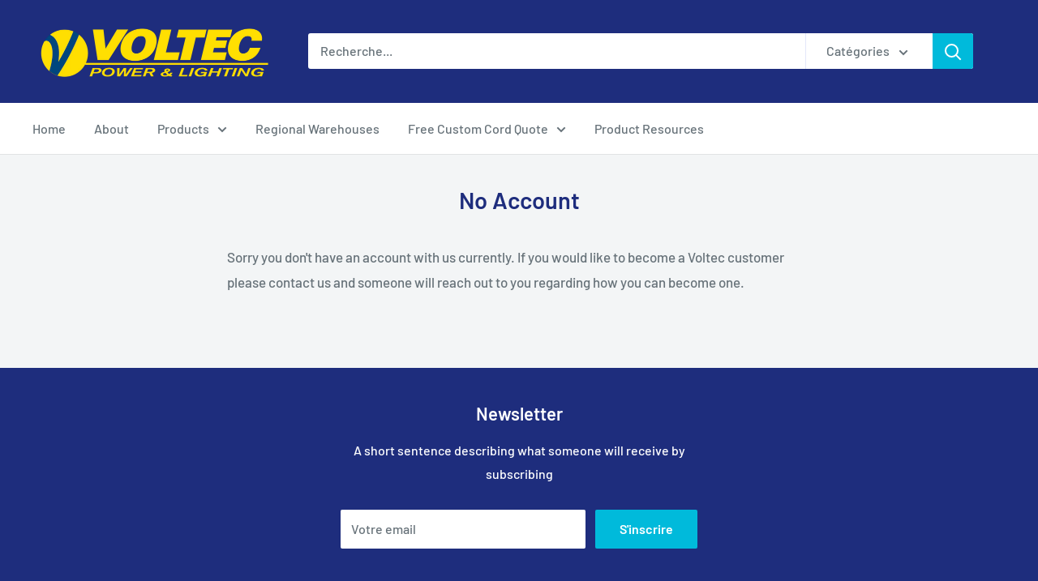

--- FILE ---
content_type: text/css
request_url: https://voltecindustries.com/cdn/shop/t/7/assets/theme.css?v=64896656854714595661764864263
body_size: 27417
content:
/*! PhotoSwipe main CSS by Dmitry Semenov | photoswipe.com | MIT license */*,:before,:after{-webkit-font-smoothing:antialiased;-moz-osx-font-smoothing:grayscale;box-sizing:border-box!important}html{-moz-text-size-adjust:100%;text-size-adjust:100%;-ms-overflow-style:-ms-autohiding-scrollbar;font-family:sans-serif}body{margin:0}[hidden]{display:none!important}article,aside,details,figcaption,figure,footer,header,main,nav,section,summary{display:block}audio,canvas,progress,video{vertical-align:baseline;display:inline-block}audio:not([controls]){height:0;display:none}:active{outline:none}a{color:inherit;background-color:#0000;text-decoration:none}a:active,a:hover{outline:0}b,strong{font-weight:700}small{font-size:80%}p,h1,h2,h3,h4,h5,h6{font-size:inherit;font-weight:inherit;margin-top:0}p:last-child,h1:last-child,h2:last-child,h3:last-child,h4:last-child,h5:last-child,h6:last-child{margin-bottom:0}img{vertical-align:top;border-style:none;max-width:100%;height:auto}ul,ol{margin:0;padding:0;list-style-position:inside}pre{overflow:auto}code,kbd,pre,samp{font-family:monospace;font-size:16px}button,input,optgroup,select,textarea{color:inherit;font:inherit;margin:0}button,input[type=submit]{-webkit-appearance:none;background:none;border:none;border-radius:0;padding:0;overflow:visible}button,select{text-transform:none}button,html input[type=button],input[type=reset],input[type=submit]{-webkit-appearance:button;cursor:pointer}button[disabled],html input[disabled]{cursor:default}button::-moz-focus-inner{border:0;padding:0}input::-moz-focus-inner{border:0;padding:0}input{-moz-appearance:none;border-radius:0;line-height:normal}input[type=checkbox],input[type=radio]{box-sizing:border-box;padding:0}input[type=number]{-moz-appearance:textfield}input[type=number]::-webkit-inner-spin-button{height:auto}input[type=number]::-webkit-outer-spin-button{height:auto}input[type=search]{-webkit-appearance:none;box-sizing:content-box}input[type=search]::-webkit-search-cancel-button{-webkit-appearance:none}input[type=search]::-webkit-search-decoration{-webkit-appearance:none}input::placeholder,textarea::placeholder{color:inherit}.is-tabbing input[type=radio]:focus+label{outline:1px dotted #212121;outline:5px auto -webkit-focus-ring-color}fieldset{border:1px solid silver;margin:0 2px;padding:6px 10px 12px}legend{border:0;padding:0}textarea{overflow:auto}optgroup{font-weight:700}table{border-collapse:collapse;border-spacing:0}td,th{padding:0}.flickity-enabled{position:relative;overflow:visible!important}.flickity-enabled:focus{outline:none}.flickity-viewport{width:100%;height:100%;position:relative;overflow:hidden}.flickity-slider{will-change:transform;width:100%;height:100%;position:absolute}.flickity-enabled.is-draggable{-webkit-tap-highlight-color:transparent;-webkit-user-select:none;user-select:none}.flickity-enabled.is-draggable .flickity-viewport{cursor:grab}.flickity-enabled.is-draggable .flickity-viewport.is-pointer-down{cursor:grabbing}.flickity-page-dots{text-align:center;width:100%;padding:0;line-height:0;list-style:none;position:absolute;bottom:0}.flickity-rtl .flickity-page-dots{direction:rtl}.flickity-page-dots .dot{background:rgba(var(--text-color-rgb),.8);cursor:pointer;will-change:transform;border-radius:100%;width:6px;height:6px;margin:0 5px;transition:background .2s ease-in-out,transform .2s ease-in-out;display:inline-block;position:relative;transform:scale(1)}.flickity-page-dots .dot:before{content:"";position:absolute;top:-4px;bottom:-4px;left:-4px;right:-4px}.flickity-page-dots .dot.is-selected{background:var(--heading-color);transform:scale(1.35)}.flickity-prev-next-button{visibility:visible;background:var(--flickity-arrow-color);opacity:0;z-index:1;border-radius:100%;justify-content:center;align-items:center;width:50px;height:50px;transition:all .2s ease-in-out;display:inline-flex;position:absolute;top:calc(50% - 25px);transform:scale(.7)}.flickity-prev-next-button:hover{background:var(--accent-color)}.flickity-prev-next-button svg{fill:var(--secondary-background);vertical-align:middle;width:15px;height:15px;position:relative}.flickity-prev-next-button[disabled]{opacity:0;visibility:hidden}.flickity-prev-next-button.previous{left:-25px}.flickity-prev-next-button.previous svg{left:1px}.flickity-prev-next-button.next{right:-25px}.flickity-prev-next-button.next svg{left:-1px}.flickity-enabled:hover .flickity-prev-next-button:not([disabled]){opacity:1;transform:scale(1)}.flickity-enabled.is-fade .flickity-slider>*{pointer-events:none;z-index:0;visibility:hidden;opacity:0!important;transition:opacity .3s linear,visibility .3s linear!important}.flickity-enabled.is-fade .flickity-slider>.is-selected{pointer-events:auto;z-index:1;visibility:visible;opacity:1!important}.modal[aria-hidden=true] .flickity-slider>*{pointer-events:none!important}.product-gallery__carousel.is-fade .flickity-slider>*{transition:opacity .3s linear!important}@keyframes drift-fadeZoomIn{0%{opacity:0;transform:scale(1.2)}to{opacity:1;transform:scale(1)}}@keyframes drift-fadeZoomOut{0%{opacity:1;transform:scale(1)}to{opacity:0;transform:scale(.5)}}@keyframes drift-loader-rotate{0%{transform:translate(-50%,-50%)rotate(0)}50%{transform:translate(-50%,-50%)rotate(-180deg)}to{transform:translate(-50%,-50%)rotate(-360deg)}}@keyframes drift-loader-before{0%{transform:scale(1)}10%{transform:scale(1.2)translate(6px)}25%{transform:scale(1.3)translate(8px)}40%{transform:scale(1.2)translate(6px)}50%{transform:scale(1)}60%{transform:scale(.8)translate(6px)}75%{transform:scale(.7)translate(8px)}90%{transform:scale(.8)translate(6px)}to{transform:scale(1)}}@keyframes drift-loader-after{0%{transform:scale(1)}10%{transform:scale(1.2)translate(-6px)}25%{transform:scale(1.3)translate(-8px)}40%{transform:scale(1.2)translate(-6px)}50%{transform:scale(1)}60%{transform:scale(.8)translate(-6px)}75%{transform:scale(.7)translate(-8px)}90%{transform:scale(.8)translate(-6px)}to{transform:scale(1)}}.drift-zoom-pane{background:var(--secondary-background);z-index:2;border:1px solid var(--accent-color);box-shadow:0 1px 2px rgba(#000,.2);border-radius:3px;width:100%;max-width:520px;height:520px;position:absolute;top:0;left:0;transform:translateZ(0)}.drift-zoom-pane.drift-opening{animation:.18s ease-out drift-fadeZoomIn}.drift-zoom-pane.drift-closing{animation:.21s ease-in drift-fadeZoomOut}.drift-zoom-pane.drift-inline{border-radius:50%;width:150px;height:150px;position:absolute;box-shadow:0 6px 18px #0000004d}.drift-loading .drift-zoom-pane-loader{width:66px;height:20px;animation:1.8s linear infinite drift-loader-rotate;display:block;position:absolute;top:50%;left:50%;transform:translate(-50%,-50%)}.drift-zoom-pane-loader:before,.drift-zoom-pane-loader:after{content:"";background:rgba(var(--text-color-rgb),.4);border-radius:20px;width:20px;height:20px;margin-top:-10px;display:block;position:absolute;top:50%}.drift-zoom-pane-loader:before{animation:1.8s linear infinite drift-loader-before;left:0}.drift-zoom-pane-loader:after{animation:1.8s linear -.9s infinite drift-loader-after;right:0}.drift-bounding-box{background-color:rgba(var(--accent-color-rgb),.05);border:1px solid var(--accent-color);border-radius:3px}@media screen and (min-width: 641px){.drift-zoom-pane.drift-inline{width:240px;height:240px}}.pswp{touch-action:none;z-index:1500;-webkit-backface-visibility:hidden;outline:none;width:100%;height:100%;display:none;position:absolute;top:0;left:0;overflow:hidden}.pswp img{max-width:none}.pswp--animate_opacity{opacity:.001;will-change:opacity;transition:opacity .333s cubic-bezier(.4,0,.22,1)}.pswp--open{display:block}.pswp--zoom-allowed .pswp__img{cursor:zoom-in}.pswp--zoomed-in .pswp__img{cursor:grab}.pswp--dragging .pswp__img{cursor:grabbing}.pswp__bg{background:var(--secondary-background);opacity:0;-webkit-backface-visibility:hidden;will-change:opacity;width:100%;height:100%;position:absolute;top:0;left:0;transform:translateZ(0)}.pswp__scroll-wrap{width:100%;height:100%;position:absolute;top:0;left:0;overflow:hidden}.pswp__container,.pswp__zoom-wrap{touch-action:none;position:absolute;top:0;bottom:0;left:0;right:0}.pswp__container,.pswp__img{-webkit-user-select:none;user-select:none;-webkit-tap-highlight-color:transparent;-webkit-touch-callout:none}.pswp__zoom-wrap{transform-origin:0 0;width:100%;transition:transform .333s cubic-bezier(.4,0,.22,1);position:absolute}.pswp__bg{will-change:opacity;transition:opacity .333s cubic-bezier(.4,0,.22,1)}.pswp--animated-in .pswp__bg,.pswp--animated-in .pswp__zoom-wrap{transition:none}.pswp__container,.pswp__zoom-wrap{-webkit-backface-visibility:hidden}.pswp__item{position:absolute;top:0;bottom:0;left:0;right:0;overflow:hidden}.pswp__img{width:auto;height:auto;position:absolute;top:0;left:0}.pswp__ui{z-index:1550;height:100%;position:relative}.pswp__button{border:1px solid var(--border-color);background:var(--secondary-background);border-radius:100%;justify-content:center;align-items:center;width:32px;height:32px;display:flex}.pswp__button--close{position:absolute;top:20px;right:20px}.pswp__button--close svg{width:12px;height:12px}.pswp__prev-next{justify-content:space-between;width:100%;padding:0 20px;display:flex;position:absolute;top:calc(50% - 18px);left:0}.pswp__prev-next svg{width:9px;height:13px;position:relative}.pswp__button--arrow--left svg{left:-1px}.pswp__button--arrow--right svg{right:-1px}.pswp__pagination{background:var(--secondary-background);border:1px solid var(--border-color);font-size:calc(var(--base-text-font-size) - (var(--default-text-font-size) - 12px));border-radius:20px;padding:1px 13px;position:absolute;bottom:20px;left:50%;transform:translate(-50%)}html{font-family:var(--text-font-family);font-weight:var(--text-font-weight);font-style:var(--text-font-style);font-size:calc(var(--base-text-font-size) - 1px);color:var(--text-color);background:var(--background);line-height:1.87}@media screen and (min-width: 641px){html{font-size:var(--base-text-font-size)}}.heading{font-family:var(--heading-font-family);font-weight:var(--heading-font-weight);font-style:var(--heading-font-style);color:var(--heading-color)}.h1,.rte h1{font-size:calc(var(--base-text-font-size) - (var(--default-text-font-size) - 24px));margin-bottom:20px;line-height:1.45}.h2,.rte h2{font-size:calc(var(--base-text-font-size) - (var(--default-text-font-size) - 22px));margin-bottom:20px;line-height:1.55}.h3,.rte h3{font-size:calc(var(--base-text-font-size) - (var(--default-text-font-size) - 20px));margin-bottom:14px;line-height:1.6}.h4,.rte h4{font-size:calc(var(--base-text-font-size) - (var(--default-text-font-size) - 16px));line-height:1.75}.h5,.rte h4{font-size:calc(var(--base-text-font-size) - (var(--default-text-font-size) - 14px));text-transform:uppercase;line-height:1.85}.h6,.rte h5{font-size:calc(var(--base-text-font-size) - (var(--default-text-font-size) - 12px));text-transform:uppercase;line-height:1.85}@media screen and (min-width: 641px){.h1,.rte h1{font-size:calc(var(--base-text-font-size) - (var(--default-text-font-size) - 28px));line-height:1.43}.h2,.rte h2{font-size:calc(var(--base-text-font-size) - (var(--default-text-font-size) - 25px));line-height:1.5}.h3,.rte h3{font-size:calc(var(--base-text-font-size) - (var(--default-text-font-size) - 21px));line-height:1.5}.h4,.rte h4{font-size:calc(var(--base-text-font-size) - (var(--default-text-font-size) - 18px));line-height:1.7}.h5,.rte h5{font-size:calc(var(--base-text-font-size) - (var(--default-text-font-size) - 16px));line-height:1.75}.h6,.rte h6{font-size:calc(var(--base-text-font-size) - (var(--default-text-font-size) - 13px));line-height:1.7}}.text--strong,.highlight{color:var(--heading-color);font-weight:var(--text-font-bolder-weight)}.text--pull{margin-top:-.435em}.text--small{font-size:.9em}.link{transition:color .2s ease-in-out}.link:hover,.link:focus{color:var(--accent-color)}.link--secondary:hover,.link--secondary:focus{color:var(--heading-color)}.link--strong{font-weight:var(--heading-font-weight)}.link--accented{color:var(--accent-color)}.link--accented:hover,.link--underline{text-decoration:underline}@keyframes spinnerRotation{0%{transform:rotate(0)}to{transform:rotate(360deg)}}.icon{fill:currentColor;vertical-align:middle;pointer-events:none;background:none;width:1em;height:1em;display:inline-block;overflow:visible}.icon--search-loader{animation:.7s linear infinite spinnerRotation}@media (-moz-touch-enabled: 1),(hover: none){.touch-area{background:none;position:relative}.touch-area:before{content:"";position:absolute;top:-8px;bottom:-8px;left:-8px;right:-8px;transform:translateZ(0)}}.table-wrapper{-webkit-overflow-scrolling:touch;overflow:auto}.table,.rte table{text-align:left;font-size:calc(var(--base-text-font-size) - (var(--default-text-font-size) - 14px));width:100%}.table caption{text-align:inherit;margin-block-end:.5rem}.table th{font-weight:400}.table th,.table td{padding:16px 20px}.table th:first-child,.table td:first-child{padding-left:20px}.table th:last-child,.table td:last-child{padding-right:20px}.table tbody tr{border-top:1px solid var(--border-color)}.table .table__cell--right{text-align:right}.table .table__cell--center{text-align:center}.table--loose tbody td{padding-top:26px;padding-bottom:26px}.table--tight tbody td{padding-top:12px;padding-bottom:12px}.rte table th,.rte table td{padding:3px 6px}.rte tbody tr{border-top:1px solid var(--border-color);border-bottom:1px solid var(--border-color)}@media screen and (max-width: 640px){.card .table{margin-left:20px}.card .table th:first-child,.card .table td:first-child{padding-left:0}}@media screen and (min-width: 641px){.table th,.table td{padding:15px 30px}.table th:first-child,.table td:first-child{padding-left:30px}.table--tight th,.table--tight td{padding:12px 15px}.table--tight th:first-child,.table--tight td:first-child{padding-left:15px}.table th:last-child,.table td:last-child{padding-right:15px}}@media screen and (min-width: 1000px){.table-wrapper{white-space:normal;overflow:visible}}html{overflow-x:hidden}body:not(.is-tabbing) [tabindex]:focus,body:not(.is-tabbing) label:focus,body:not(.is-tabbing) button:focus,body:not(.is-tabbing) input:focus,body:not(.is-tabbing) select:focus,body:not(.is-tabbing) textarea:focus{outline:none}.is-locked{overflow-y:hidden}.visually-hidden{clip:rect(0 0 0 0);border:0;width:1px;height:1px;margin:-1px;padding:0;overflow:hidden;position:absolute!important}.container{padding:0 var(--mobile-container-gutter);max-width:1480px;margin-left:auto;margin-right:auto}.container--medium{max-width:1150px}.container--narrow{max-width:800px}.container--extra-narrow{max-width:630px}.container--giga-narrow{max-width:520px}.anchor{visibility:hidden;display:block;position:relative;top:-75px}@supports (--css: variables){.anchor{top:calc(-1 * var(--header-height))}}.js .no-js{display:none!important}.js .js\:hidden,.no-js .no-js\:hidden{display:none}@media screen and (max-width: 640px){.container--flush{padding:0}.container--unflush{padding:0 var(--mobile-container-gutter)}}@media screen and (min-width: 641px){.container{padding:0 var(--desktop-container-gutter)}}.aspect-ratio{margin-left:auto;margin-right:auto;position:relative}.aspect-ratio img,.aspect-ratio video,.aspect-ratio svg{width:100%;max-width:100%;height:100%;max-height:100%;position:absolute;top:0;left:0}.aspect-ratio--square{padding-bottom:100%!important}.aspect-ratio--short{padding-bottom:75%!important}.aspect-ratio--tall{padding-bottom:150%!important}.aspect-ratio--square img,.aspect-ratio--short img,.aspect-ratio--tall img{width:auto;height:auto;position:absolute;top:50%;left:50%;transform:translate(-50%,-50%)}@supports (object-fit: contain){.aspect-ratio--square img,.aspect-ratio--short img,.aspect-ratio--tall img{object-fit:contain;width:100%;height:100%}}.placeholder-background{width:100%;height:100%;position:absolute;top:0;left:0}.placeholder-svg{fill:var(--text-color);background-color:rgba(var(--text-color-rgb),.1);width:100%;max-width:100%;height:100%;max-height:100%;display:block}.placeholder-svg--inverted{fill:var(--background);background-color:var(--text-color);fill-opacity:.5}.image-background{object-fit:cover;object-position:center;width:100%;height:100%;position:absolute;top:0;left:0}.grid{flex-wrap:wrap;margin:0 0 -18px -18px;padding:0;font-size:0;list-style:none;display:flex}.grid__cell{box-sizing:border-box;vertical-align:top;width:100%;margin:0;padding:0 0 18px 18px;font-size:1rem;display:inline-block}.grid__cell--top{align-self:flex-start}.grid__cell--middle{align-self:center}.grid__cell--bottom{align-self:flex-end}@media screen and (min-width: 641px){.grid{margin:0 0 -30px -30px}.grid__cell{padding:0 0 30px 30px}}.\31\/1{width:100%}.\31\/2{width:50%}.\31\/3{width:33.3333%}.\31\/4{width:25%}.\31\/5{width:20%}.\31\/6{width:16.6667%}@media screen and (max-width: 640px){.hidden-phone{display:none!important}.\31\/1--phone{width:100%}.\31\/2--phone{width:50%}.\31\/3--phone{width:33.3333%}.\31\/4--phone{width:25%}.\31\/5--phone{width:20%}.\31\/6--phone{width:16.6667%}}@media screen and (min-width: 641px) and (max-width: 999px){.hidden-tablet{display:none!important}.\31\/1--tablet{width:100%}.\31\/2--tablet{width:50%}.\31\/3--tablet{width:33.3333%}.\31\/4--tablet{width:25%}.\31\/5--tablet{width:20%}.\31\/6--tablet{width:16.6667%}}@media screen and (min-width: 641px){.hidden-tablet-and-up{display:none!important}.\31\/1--tablet-and-up{width:100%}.\31\/2--tablet-and-up{width:50%}.\31\/3--tablet-and-up{width:33.3333%}.\31\/4--tablet-and-up{width:25%}.\31\/5--tablet-and-up{width:20%}.\31\/6--tablet-and-up{width:16.6667%}}@media screen and (max-width: 999px){.hidden-pocket{display:none!important}.\31\/1--pocket{width:100%}.\31\/2--pocket{width:50%}.\31\/3--pocket{width:33.3333%}.\31\/4--pocket{width:25%}.\31\/5--pocket{width:20%}.\31\/6--pocket{width:16.6667%}}@media screen and (min-width: 1000px) and (max-width: 1279px){.hidden-lap{display:none!important}.\31\/1--lap{width:100%}.\39\/12--lap{width:75%}.\32\/3--lap{width:66.6667%}.\31\/2--lap{width:50%}.\31\/3--lap{width:33.3333%}.\31\/4--lap{width:25%}.\31\/5--lap{width:20%}.\31\/6--lap{width:16.6667%}}@media screen and (min-width: 1000px){.hidden-lap-and-up{display:none!important}.\31\/1--lap-and-up{width:100%}.\39\/12--lap-and-up{width:75%}.\32\/3--lap-and-up{width:66.6667%}.\31\/2--lap-and-up{width:50%}.\31\/3--lap-and-up{width:33.3333%}.\31\/4--lap-and-up{width:25%}.\31\/5--lap-and-up{width:20%}.\31\/6--lap-and-up{width:16.6667%}}@media screen and (min-width: 1280px){.hidden-desk{display:none!important}.\31\/1--desk{width:100%}.\39\/12--desk{width:75%}.\32\/3--desk{width:66.6667%}.\31\/2--desk{width:50%}.\31\/3--desk{width:33.3333%}.\31\/4--desk{width:25%}.\31\/5--desk{width:20%}.\31\/6--desk{width:16.6667%}}@media screen and (min-width: 1440px){.hidden-wide{display:none!important}.\31\/1--wide{width:100%}.\39\/12--wide{width:75%}.\32\/3--wide{width:66.6667%}.\31\/2--wide{width:50%}.\31\/3--wide{width:33.3333%}.\31\/4--wide{width:25%}.\31\/5--wide{width:20%}.\31\/6--wide{width:16.6667%}}.block-list{flex-flow:column;margin:0 -7px -20px;display:flex}.block-list--no-flush.block-list--no-flush{margin-bottom:0}.block-list__item{display:flex}@media screen and (-ms-high-contrast: active),(-ms-high-contrast: none){.block-list__item{display:block}}.block-list__item>:first-child{flex:1 0;margin:0 7px 20px}@media screen and (max-width: 999px){.scroller .block-list{white-space:nowrap;flex-flow:row}.scroller .block-list:before{content:"";flex:0 0 var(--mobile-container-gutter)}.scroller .block-list:after{content:"";flex:0 0 calc(var(--mobile-container-gutter) - 7px)}.scroller .block-list__item{white-space:normal;scroll-snap-align:center;flex:none}}@media screen and (max-width: 640px){.scroller .block-list__item{width:81%}}@media screen and (min-width: 641px) and (max-width: 999px){.scroller .block-list__item{width:56%}.scroller .block-list:before{flex:0 0 var(--desktop-container-gutter)}.scroller .block-list:after{flex:0 0 calc(var(--desktop-container-gutter) - 15px)}}@media screen and (min-width: 641px){.block-list{flex-flow:wrap;margin:0 -15px -30px}.block-list__item>:first-child{margin:0 15px 30px}}@media screen and (min-width: 1000px){.block-list{white-space:normal}.block-list:before,.block-list:after{display:none}.block-list__item--grow{flex-grow:1}}.block-list--loose{margin-bottom:-45px}.block-list--loose .block-list__item>:first-child{margin-bottom:45px}@media screen and (min-width: 641px){.block-list--loose{margin-bottom:-60px}.block-list--loose .block-list__item>:first-child{margin-bottom:60px}}.article-item__image-container{border-radius:3px;margin-bottom:15px;display:block;overflow:hidden}.article-item__image-container--placeholder{height:200px}.article-item__image{object-fit:cover;object-position:center;font-family:"object-fit: cover; object-position: center";transition:opacity .2s ease-in-out,transform .95s cubic-bezier(.25,.46,.45,.94);transform:scale(1.01)}@media screen and (any-hover: hover){.features--animate-zoom .article-item:hover .article-item__image{transform:scale(1.07)}.article-item:hover .article-item__title{color:var(--accent-color)}}.article-item__meta{font-size:calc(var(--base-text-font-size) - (var(--default-text-font-size) - 12px))}.article-item__meta-item:not(:last-child):after{content:"";background:rgba(var(--text-color-rgb),.4);vertical-align:middle;border-radius:100%;width:5px;height:5px;margin:-1px 10px 0;display:inline-block}.article-item__title{margin-bottom:4px}.article-item__excerpt{margin-top:12px}@media screen and (max-width: 999px){.article-item:not(:last-child){padding-bottom:20px}.scroller .article-item:not(:last-child){padding-bottom:0}}@media screen and (min-width: 641px){.article-item__meta{font-size:calc(var(--base-text-font-size) - (var(--default-text-font-size) - 13px))}}@media screen and (min-width: 1000px){.blog-container--without-sidebar .article-item--featured .aspect-ratio{padding-bottom:40%!important}}@media screen and (min-width: 1280px){.article-item__meta-item+.article-item__meta-item:before{margin:0 14px}}.article__image-wrapper{width:calc(100% + (var(--mobile-container-gutter) * 2));left:calc(-1 * var(--mobile-container-gutter));z-index:1;margin-top:4px;position:relative}.article__toolbar,.article__toolbar-item{align-items:center;display:flex}.article__toolbar{justify-content:space-between}.article__toolbar-item .icon--bi-comment{width:24px;height:23px;margin-right:15px}.article__share-label{margin-right:20px}.article__comments-count{color:var(--heading-color)}.article__inner{max-width:680px;margin:40px auto 60px}.article__content{margin-bottom:2.8em}.article__aside{margin-bottom:50px}.article__aside-item{flex-wrap:wrap;align-items:center;display:flex}.article__aside-item+.article__aside-item{margin-top:20px}.article__navigation{border-top:1px solid var(--border-color);border-bottom:1px solid var(--border-color);font-size:calc(var(--base-text-font-size) - (var(--default-text-font-size) - 14px));justify-content:space-between;align-items:center;padding:40px 0;display:flex}.article__navigation svg{vertical-align:-1px;width:8px;height:12px}.article__navigation--align-right{justify-content:flex-end}.article__navigation-item--prev svg{margin-right:12px}.article__navigation-item--next svg{margin-left:12px}.article__comment-list{margin-top:50px}.article__comment-list-heading{margin-bottom:30px}.article-comment{align-items:flex-start;margin-bottom:32px;display:flex}.article-comment:first-child{margin-top:30px}.article-comment:last-child{margin-bottom:0}.article-comment__gravatar{border-radius:100%;max-width:50px;margin:5px 22px 0 0}.article-comment__author{font-size:calc(var(--base-text-font-size) - (var(--default-text-font-size) - 14px));margin-bottom:0}.article-comment__date{font-style:italic;font-size:calc(var(--base-text-font-size) - (var(--default-text-font-size) - 14px));margin-bottom:12px;display:block}.article__comment-form{margin-top:50px}.article__comment-list+.article__comment-form{margin-top:70px}.article__comment-form-title{margin-bottom:12px}.article__moderated-note{font-style:italic}.article__comment-form-wrapper{margin-top:32px}@media screen and (min-width: 641px){.article__image-wrapper{border-radius:3px 3px 0 0;width:100%;margin:0 0 -1px;position:relative;left:0;overflow:hidden}.article__image-wrapper+.card{border-top-left-radius:0;border-top-right-radius:0}.article__inner{margin-top:60px}.article__content{font-size:calc(var(--base-text-font-size) - (var(--default-text-font-size) - 16px))}.article-comment{margin-bottom:42px}.article-comment__author{font-size:calc(var(--base-text-font-size) - (var(--default-text-font-size) - 16px));margin-bottom:2px}.article-comment__date{margin-bottom:12px}}.blog-post{max-width:980px}.blog-post-list-wrapper{flex-grow:1}.blog-sidebar__item{margin-bottom:45px}.blog-sidebar__item--products,.blog-sidebar__item--newsletter{margin-bottom:50px}.blog-sidebar__item:first-child:not(.blog-sidebar__item--newsletter){margin-top:-.435em}.blog-sidebar__block-title{margin-bottom:20px}@media screen and (min-width: 1000px){.blog-container{justify-content:center;align-items:flex-start;display:flex}.blog-post{flex-grow:1}.blog-sidebar{flex:none;width:300px;margin-left:60px}}@media screen and (min-width: 641px) and (max-width: 999px){.blog-sidebar{width:350px;margin-left:auto;margin-right:auto}}@media screen and (min-width: 1280px){.blog-sidebar{width:350px;margin-left:70px}}.blog-sidebar__item--newsletter{text-align:center;border-radius:3px;padding:30px 20px}.blog-sidebar__item--newsletter .heading{color:inherit}@media screen and (max-width: 640px){.blog-sidebar__item--newsletter{margin-left:calc(-1 * var(--mobile-container-gutter));margin-right:calc(-1 * var(--mobile-container-gutter));border-radius:0}}.blog-sidebar__post-list{list-style:none}.blog-sidebar__post-item{font-size:calc(var(--base-text-font-size) - (var(--default-text-font-size) - 14px));align-items:flex-start;display:flex}.features--animate-zoom .blog-sidebar__post-item:hover .blog-sidebar__post-image{transform:scale(1.1)}.blog-sidebar__post-item:hover .blog-sidebar__post-title{color:var(--accent-color)}.blog-sidebar__post-item+.blog-sidebar__post-item{margin-top:30px}.blog-sidebar__post-image-wrapper{flex-shrink:0;width:100px;margin-right:20px;display:block;position:relative}.blog-sidebar__post-image,.blog-sidebar__post-placeholder{min-height:80px;transition:transform .65s cubic-bezier(.25,.46,.45,.94)}.blog-sidebar__post-image-overflow{border-radius:3px;overflow:hidden}.blog-sidebar__post-title{text-overflow:ellipsis;-webkit-line-clamp:2;-webkit-box-orient:vertical;margin-top:2px;line-height:1.55;display:-webkit-box;position:relative;overflow:hidden}.blog-sidebar__post-meta{font-size:calc(var(--base-text-font-size) - (var(--default-text-font-size) - 13px));margin-top:4px}.blog-sidebar__post-meta-item:not(:last-child):after{content:"";background:rgba(var(--text-color-rgb),.4);vertical-align:middle;border-radius:100%;width:5px;height:5px;margin:0 10px;display:inline-block}.blog-sidebar__post-list--ranked{counter-reset:post-ranking 0}.blog-sidebar__post-list--ranked .blog-sidebar__post-image-wrapper:before{content:counter(post-ranking);border:2px solid var(--background);text-align:center;background:var(--accent-color);color:var(--secondary-background);line-height:28px;font-weight:var(--text-font-bolder-weight);font-size:calc(var(--base-text-font-size) - (var(--default-text-font-size) - 14px));counter-increment:post-ranking;z-index:1;border-radius:100%;width:32px;height:32px;position:absolute;top:calc(50% - 16px);left:-16px}.blog-sidebar__item--products .product-item{width:100%}.blog-sidebar__item--products .product-item__image-wrapper{width:75px!important}.blog-sidebar__item--products .product-item__price-list>.price{font-size:calc(var(--base-text-font-size) - (var(--default-text-font-size) - 16px))}@media screen and (max-width: 640px){.blog-sidebar__item--products .product-list--horizontal{border:1px solid var(--border-color);border-radius:3px}}.blog-sidebar__linklist{font-size:calc(var(--base-text-font-size) - (var(--default-text-font-size) - 14px));list-style:none}.blog-sidebar__link-item{border-bottom:1px solid var(--form-border-color);padding:14px 0;line-height:1.5}.blog-sidebar__link-item:first-child{padding-top:5px}.blog-sidebar__link-item:last-child{border-bottom:none;padding-bottom:0}.blog-sidebar__link-item>a{display:block}.button{text-align:center;line-height:48px;font-weight:var(--text-font-bolder-weight);font-size:var(--base-text-font-size);cursor:pointer;border-radius:2px;padding:0 30px;transition:background .25s ease-in-out,color .25s ease-in-out,box-shadow .25s ease-in-out;display:inline-block;position:relative}.button[disabled]{cursor:not-allowed}.button--extra-small{font-size:calc(var(--base-text-font-size) - (var(--default-text-font-size) - 14px));padding:0 15px;line-height:34px}.button--small{font-size:calc(var(--base-text-font-size) - (var(--default-text-font-size) - 14px));line-height:42px}.button--large{font-size:calc(var(--base-text-font-size) - (var(--default-text-font-size) - 16px));line-height:55px}.button--extra-large{font-size:calc(var(--base-text-font-size) - (var(--default-text-font-size) - 18px));line-height:60px}.button--primary{background:var(--primary-button-background);color:var(--primary-button-text-color)}.button--primary:hover{background:rgba(var(--primary-button-background-rgb),.8)}.button--secondary{background:var(--secondary-button-background);color:var(--secondary-button-text-color)}.button--secondary:hover{background:rgba(var(--secondary-button-background-rgb),.8)}.button--ternary{color:var(--accent-color);box-shadow:0 0 0 1px var(--border-color) inset}.button--ternary:hover{background:rgba(var(--border-color-rgb),.5);color:var(--text-color)}.button--transparent{color:var(--text-color);box-shadow:0 0 0 1px var(--border-color) inset}.button--transparent:hover{background:var(--primary-button-background);color:var(--primary-button-text-color);box-shadow:0 0 0 1px var(--primary-button-background) inset}.button--disabled{background:var(--product-sold-out-color);box-shadow:0 0 0 1px var(--product-sold-out-color) inset;color:var(--secondary-background)}.button--full{width:100%}.button--min-width{min-width:200px}.button--floating{transition:box-shadow .2s ease-in-out}.button--floating:hover{box-shadow:0 2px 2px 2px #0000000f}.button-wrapper{text-align:center}.button-stack{flex-direction:column;display:flex}.button-stack>.button+.button{margin-top:10px}.button-group{flex-flow:wrap;margin:-5px;display:flex}.button-group>*{margin:5px}.button-group--fit>*{flex:1 0 0;padding-left:15px;padding-right:15px}.button-group--loose{margin:-10px}.button-group--loose>*{margin:10px}.buy-button{display:inline-block}.buy-button .button{width:100%}.card{background:var(--secondary-background);border-top:1px solid var(--border-color);border-bottom:1px solid var(--border-color);margin-bottom:18px;position:relative}.card__header{padding:20px 20px 0;position:relative}.card__header--flex{justify-content:space-between;align-items:center;display:flex}.card__title{margin-bottom:0}.card__subtitle{font-size:calc(var(--base-text-font-size) - (var(--default-text-font-size) - 12px));margin-bottom:14px}.card__subtitle:first-child{margin-top:-.435em}.card__title--small{font-size:calc(var(--base-text-font-size) - (var(--default-text-font-size) - 20px));margin-top:-2px;margin-bottom:10px}.card__section,.card__collapsible-button{padding:20px;position:relative}.card__collapsible-button{text-align:left;cursor:pointer;justify-content:space-between;align-items:center;width:100%;display:flex}.card__collapsible-button .plus-button{color:var(--heading-color);margin-left:10px}.card__section+.card__section:before{content:"";width:calc(100% - var(--mobile-container-gutter));background:var(--border-color);height:1px;display:block;position:absolute;top:0;right:0}.card__section--no-padding{padding:0!important}.card__collapsible{height:0;transition:all .3s ease-in-out;overflow:hidden}.card__collapsible-content{padding:0 20px 20px}.card__separator{width:calc(100% + var(--mobile-container-gutter));border:none;border-top:1px solid var(--border-color);margin:20px 0}.card__navigation{font-size:calc(var(--base-text-font-size) - (var(--default-text-font-size) - 14px));justify-content:space-between;margin-top:-3px;margin-bottom:12px;display:flex}.card__navigation-breadcrumb svg{vertical-align:-1px;width:8px;height:12px;margin-right:12px}.card__linklist{list-style:none}.card__linklist-item{text-align:left;padding:2px 0;display:block}@media screen and (max-width: 640px){.card{border-radius:0}.card__section--flex .button{width:100%;margin-top:20px}}@media screen and (max-width: 999px){.card--collapsed{box-shadow:0 -1px var(--secondary-background);border-top:none!important;margin-top:-18px!important}.card--collapsed .card__header,.card--collapsed .card__section{padding-top:0}}@media screen and (min-width: 641px) and (max-width: 999px){.card--collapsed{border-radius:0 0 3px 3px;margin-top:-30px!important}}@media screen and (min-width: 641px){.card{border:1px solid var(--border-color);border-radius:3px;margin-bottom:30px}.card__header{padding:30px 30px 0}.card__section,.card__collapsible-button{padding:30px}.card__section+.card__section:before{width:100%}.card__section--flex{justify-content:space-between;align-items:center;display:flex}.card__subtitle{font-size:calc(var(--base-text-font-size) - (var(--default-text-font-size) - 13px))}.card__collapsible-content{padding:0 30px 30px}.card__separator{width:100%;margin:24px 0}.card__header--tight{padding-top:20px}.card__section--tight{padding:20px 25px}.card__section--tight .card__separator{margin:20px 0}.card__navigation{margin-bottom:15px}}@media screen and (min-width: 1000px){.card--sticky{margin-bottom:0;position:sticky;top:0}@supports (--css: variables){.card--sticky{top:calc((var(--header-height) + 30px) * var(--header-is-sticky, 0))}}}.card__section .rte .button:last-child{margin-bottom:15px}.mini-cart{background:var(--secondary-background);color:var(--text-color);z-index:2;visibility:hidden;opacity:0;will-change:transform;width:100vw;height:100vh;max-height:0;transition:opacity .25s ease-in-out,transform .25s ease-in-out,visibility .25s ease-in-out,max-height 0s linear .25s;position:absolute;top:100%;left:0;transform:scale(.9)}.mini-cart[aria-hidden=false]{visibility:visible;opacity:1;transition:opacity .4s cubic-bezier(0,1,.4,1),transform .4s cubic-bezier(.18,1.25,.4,1),visibility .4s linear;transform:scale(1)}.mini-cart .icon--nav-triangle-borderless{z-index:2;filter:drop-shadow(0 -2px 2px #0000001f);width:18px;height:8px;position:absolute;bottom:100%;right:6px}.mini-cart__alert-wrapper{padding-top:20px}.mini-cart .alert{font-size:calc(var(--base-text-font-size) - (var(--default-text-font-size) - 14px));flex-shrink:0;margin-bottom:0}.mini-cart__content:not(.mini-cart__content--empty)>*{padding-left:20px;padding-right:20px}.mini-cart__content--empty{padding:20px 25px 25px}.mini-cart__empty-state{text-align:center;padding:70px 0 60px}.mini-cart__empty-state svg{margin-bottom:10px}.mini-cart__line-item-list{-webkit-overflow-scrolling:touch;overscroll-behavior:none;overflow:auto}.mini-cart__line-item{align-items:flex-start;padding:20px 0;display:flex}.mini-cart__line-item+.mini-cart__line-item{border-top:1px solid var(--border-color)}.mini-cart__image-wrapper{width:80px;min-width:80px;margin-right:20px}.mini-cart__product-info{margin-bottom:12px}.mini-cart__product-vendor,.mini-cart__property-list,.mini-cart__plan-allocation{line-height:1.55;font-size:calc(var(--base-text-font-size) - (var(--default-text-font-size) - 12px));margin-bottom:7px;display:block}.mini-cart__product-vendor{text-transform:uppercase}.mini-cart__product-title{font-size:calc(var(--base-text-font-size) - (var(--default-text-font-size) - 14px));margin-bottom:4px;line-height:1.5;display:block}.mini-cart__property-list{margin:6px 0;line-height:1.5;list-style:none}.mini-cart__price-list>.price{font-size:calc(var(--base-text-font-size) - (var(--default-text-font-size) - 13px));font-weight:var(--text-font-bolder-weight)}.mini-cart__price-info{font-size:calc(var(--base-text-font-size) - (var(--default-text-font-size) - 13px));margin-top:-2px}.mini-cart__discount-list{margin-top:2px;list-style:none}.mini-cart__discount{font-weight:var(--text-font-bolder-weight);font-size:calc(var(--base-text-font-size) - (var(--default-text-font-size) - 13px));background:rgba(var(--product-on-sale-accent-rgb),.08);color:var(--product-on-sale-accent);border-radius:2px;padding:0 11px;display:inline-block}.mini-cart__discount svg{vertical-align:text-bottom;margin-right:6px}.mini-cart__discount+.mini-cart__discount{margin-top:5px}.mini-cart__quantity-remove{font-size:calc(var(--base-text-font-size) - (var(--default-text-font-size) - 13px));margin-left:10px;line-height:1;display:inline-block}.mini-cart__recap{border-top:1px solid var(--border-color);padding:15px 20px 20px}.mini-cart__recap-price-line{color:var(--heading-color);font-weight:var(--text-font-bolder-weight);justify-content:space-between;align-items:center;display:flex}.mini-cart__recap-price-line--highlight{color:var(--product-on-sale-accent)}.mini-cart__recap-price-line+.mini-cart__recap-price-line{margin-top:4px}.mini-cart__amount-saved{color:var(--product-on-sale-accent);font-weight:var(--text-font-bolder-weight)}.mini-cart__button-container{margin-top:16px}@media screen and (max-width: 640px){.mini-cart .icon--nav-triangle-borderless{right:24px}.mini-cart__content{flex-direction:column;display:flex}.mini-cart__inner,.mini-cart__content--empty{flex-direction:column;justify-content:space-between;height:100%;display:flex}@supports (padding: max(0px)){.mini-cart__recap,.mini-cart__content--empty{padding-bottom:max(25px,env(safe-area-inset-bottom,0px) + 25px)}}}@media screen and (min-width: 641px){.mini-cart{border-radius:3px;width:470px;height:auto;max-height:none;top:calc(100% + 14px);left:auto;right:0;box-shadow:0 1px 5px 2px #0000001a}.mini-cart__content>*{padding-left:25px;padding-right:25px}.mini-cart__content--empty{padding-bottom:25px}.mini-cart__line-item-list{max-height:300px}.mini-cart__item-wrapper{flex-grow:1;justify-content:space-between;align-items:flex-start;display:flex}.mini-cart__quantity-remove{width:max-content;margin:10px auto 0;display:block}.mini-cart__product-info{margin:0 20px 0 0}.mini-cart__recap{padding:15px 25px 25px}}@media screen and (min-height: 700px) and (min-width: 641px){.mini-cart__line-item-list{max-height:330px}}@media screen and (min-width: 1280px){.mini-cart .icon--nav-triangle-borderless{right:58px}}.cart-recap__secure-payment-list{max-width:300px;margin:-4px auto!important}@media screen and (max-width: 999px){.cart-wrapper{min-height:0!important}}@media screen and (min-width: 1000px){.cart-wrapper{max-width:1480px;margin-left:auto;margin-right:auto}.cart-wrapper__inner{position:relative}.cart-wrapper__inner-inner{width:calc(100% - 380px)}.cart-recap{right:var(--desktop-container-gutter);width:350px;height:100%;position:absolute;top:0}.cart-recap__scroller{position:sticky;top:0}@supports (--css: variables){.cart-recap__scroller{top:calc(var(--header-height) + 30px)}}}@media screen and (min-width: 1280px){.cart-wrapper__inner-inner{width:calc(100% - 430px)}.cart-recap{width:400px}}.gift-wrap{font-size:calc(var(--base-text-font-size) - (var(--default-text-font-size) - 14px));padding:20px 10px 20px 20px}.gift-wrap__left{align-items:center;margin-bottom:18px;display:flex}.gift-wrap__icon svg{width:24px;height:24px;margin-top:-4px;margin-right:25px;display:block}.gift-wrap__text>span:first-child{margin-right:10px}@media screen and (min-width: 641px){.gift-wrap{justify-content:space-between;align-items:center;padding:10px 10px 10px 30px;display:flex}.gift-wrap__left{margin-bottom:0}}.estimate-shipping{font-size:calc(var(--base-text-font-size) - (var(--default-text-font-size) - 14px))}.estimate-shipping__toggle{color:var(--heading-color);font-weight:var(--text-font-bolder-weight);align-items:center;width:100%;padding:20px;display:flex}.estimate-shipping__icon svg{width:24px;height:24px;margin-right:25px;display:block}.estimate-shipping__arrow{margin-left:auto}.estimate-shipping__arrow svg{width:12px;height:8px;transition:transform .2s ease-in-out}.estimate-shipping__toggle[aria-expanded=true] .estimate-shipping__arrow svg{transform:rotate(180deg)}.estimate-shipping__collapsible .shipping-estimator{padding:0 20px 20px}@media screen and (min-width: 641px){.estimate-shipping__toggle{padding:20px 30px}.estimate-shipping__collapsible .shipping-estimator{padding-left:30px;padding-right:30px}}.cart-recap__price-line{font-size:calc(var(--base-text-font-size) - (var(--default-text-font-size) - 15px));font-weight:var(--text-font-bolder-weight);color:var(--heading-color);justify-content:space-between;margin-bottom:4px;display:flex}.cart-recap__price-line+.cart-recap__price-line{margin-top:4px}.cart-recap__price-line--highlight{color:var(--product-on-sale-accent)}.cart-recap__amount-saved{color:var(--product-on-sale-accent);font-weight:var(--text-font-bolder-weight);font-size:calc(var(--base-text-font-size) - (var(--default-text-font-size) - 15px))}.cart-recap__note{border-top:1px solid var(--border-color);border-bottom:1px solid var(--border-color);margin-top:14px}.cart-recap__note-inner{padding-bottom:20px}.cart-recap__note-button{justify-content:space-between;align-items:center;width:100%;padding:10px 0;display:flex}.cart-recap__note-button svg{width:12px;height:8px;transition:transform .2s ease-in-out}.cart-recap__note-button[aria-expanded=true] svg{transform:rotate(180deg)}.cart-recap__note-edit{color:var(--accent-color);opacity:0;margin-right:14px;transition:opacity .2s ease-in-out}.cart-recap__note-edit.is-visible{opacity:1}.cart-recap__notices{margin:24px 0}.cart-recap__secure-payment-title{text-align:center;font-weight:var(--text-font-bolder-weight);margin-bottom:10px}.cart-recap__secure-payment-title svg{vertical-align:text-top;margin-right:8px}@media screen and (min-width: 641px){.cart-recap__price-line{font-size:calc(var(--base-text-font-size) - (var(--default-text-font-size) - 18px))}.cart-recap__amount-saved{font-size:calc(var(--base-text-font-size) - (var(--default-text-font-size) - 16px))}.cart-recap__note{margin-top:20px}}.cart__status-message{background-color:var(--background);width:100%;height:0;margin-block-start:10px;transition:height .25s ease-in-out;overflow:hidden}.cart__status-message.cart__status-message--header{z-index:1;margin-block-start:0;position:absolute;top:100%}.collection__image-wrapper{z-index:1;height:180px;margin-bottom:-1px;position:relative;overflow:hidden}.collection__image-wrapper--small{height:140px}.collection__image-wrapper--large{height:230px}.collection__image-wrapper--preserve-ratio{height:auto!important}.collection__image-wrapper+.card{border-top-left-radius:0;border-top-right-radius:0}.collection__image{background-position:center;background-size:cover;height:100%}.collection__title{margin-bottom:5px}.collection__meta{margin-bottom:12px}.collection__description{margin-top:20px}.collection__brand-logo-wrapper{border:1px solid var(--border-color);border-radius:3px;width:70px;height:70px;margin-right:20px;padding:10px}.collection__brand-logo-image{place-content:center;width:100%;height:100%;display:grid}.collection__products-count{font-size:calc(var(--base-text-font-size) - (var(--default-text-font-size) - 13px));margin-bottom:18px}.collection__toolbar{padding:0 var(--mobile-container-gutter);box-shadow:0 1px var(--border-color),0 -1px var(--border-color);background:var(--secondary-background);z-index:3;justify-content:space-between;align-items:center;margin-top:22px;display:flex;position:relative}.collection__toolbar-item{align-items:center;height:48px;display:flex}.collection__toolbar-item--filter svg{width:19px;height:20px;margin-right:12px}.collection__layout-label{margin-right:20px}.collection__layout-button{opacity:.7;transition:all .2s ease-in-out}.collection__layout-button:last-child{margin-left:15px}.collection__layout-button:hover{opacity:1}.collection__layout-button.is-selected{opacity:1;color:var(--heading-color)}.collection__layout-button svg{width:18px;height:18px;display:block}.collection__header .expandable-content--expandable{margin-bottom:-22px}.collection__header--brand .collection__meta{align-items:center;display:flex}.collection__header--brand .collection__description{margin-top:0}@media screen and (max-width: 999px){.collection__toolbar{top:calc(var(--header-height) * var(--header-is-sticky, 0));position:sticky}}@media screen and (min-width: 641px){.collection__image-wrapper{border-radius:3px 3px 0 0;height:230px}.collection__image-wrapper--small{height:200px}.collection__image-wrapper--large{height:310px}.collection__brand-logo-wrapper{width:90px;height:90px;margin-right:30px}.collection__products-count{font-size:calc(var(--base-text-font-size) - (var(--default-text-font-size) - 14px))}.collection__toolbar{font-size:calc(var(--base-text-font-size) - (var(--default-text-font-size) - 14px));padding:0 30px}.collection__toolbar--bordered{box-shadow:0 1px var(--border-color),0 -1px var(--border-color);margin-top:30px}.card__header--tight+.collection__toolbar--bordered{margin-top:25px}.collection__toolbar-item{height:58px}.collection__toolbar-item .value-picker-button{margin-left:4px}}@media screen and (max-width: 640px){.collection__toolbar-item--count+.collection__toolbar-item--layout{margin-left:auto}}@media screen and (min-width: 1000px){.collection__toolbar:not(.collection__toolbar--bordered){box-shadow:0 1px var(--border-color);margin-top:-12px}.collection__brand-logo-wrapper{flex:none;width:110px;height:110px}.collection__header--brand{align-items:flex-start;display:flex}.collection__header--brand .collection__meta{display:block}}@media screen and (min-width: 1280px){.collection__title{margin-bottom:12px}.collection__description{margin-top:10px}.collection__showing-count,.collection__toolbar-item--sort{margin-right:45px}.collection__toolbar-item--sort{margin-left:auto}.collection__header--brand .collection__meta{margin-bottom:0}}@media screen and (min-width: 1440px){.collection__showing-count,.collection__toolbar-item--sort{margin-right:80px}}.collection__filter-group-list--ordered{flex-direction:column;display:flex}.collection__filter-group{border-bottom:1px solid var(--border-color);padding:13px 20px 14px}.collection__filter-group-name{text-align:left;justify-content:space-between;align-items:center;width:100%;display:flex}.collection__filter-group-name svg{width:12px;height:8px;margin-left:10px;transition:transform .25s ease-in-out}.collection__filter-group-name[aria-expanded=true] svg{transform:rotate(180deg)}.js .collection__filter-collapsible{visibility:hidden;height:0;transition:all .2s ease-in-out;overflow:hidden}.collection__filter-collapsible[aria-hidden=false]{visibility:visible}.collection__filter-item-active{color:var(--accent-color);font-size:calc(var(--base-text-font-size) - (var(--default-text-font-size) - 12px));white-space:nowrap;text-overflow:ellipsis;max-width:250px;margin-top:-5px;display:block;overflow:hidden}.collection__filter-linklist{padding:4px 0 8px;list-style:none}.collection__filter-link{text-align:left;width:100%;padding:3px 0 4px;display:block}.collection__filter-link svg{width:12px;height:8px;margin-left:8px;transition:transform .25s ease-in-out}.collection__filter-link[aria-expanded=true] svg{transform:rotate(180deg)}.collection__filter-link.is-active{font-weight:var(--text-font-bolder-weight);color:var(--accent-color)}.collection__filter-linklist .collection__filter-linklist{font-size:calc(var(--base-text-font-size) - (var(--default-text-font-size) - 14px));padding:0 0 0 10px}.collection__filter-color-list{padding:7px 0 5px 6px}.collection__filter-visual-filter-list{padding:8px 0}.collection__filter-checkbox-list{list-style:none}.collection__filter-collapsible .collection__filter-checkbox-list{padding:8px 0 7px 10px}.collection__filter-checkbox{align-items:center;padding:2px 0 3px;display:flex}.collection__filter-checkbox .checkbox{margin-right:0}.collection__filter-checkbox label{padding-left:14px;line-height:1.5}.collection__filter-icon--active{position:relative}.collection__filter-icon--active:after{content:"";background:var(--accent-color);border-radius:100%;width:8px;height:8px;position:absolute;top:3px;left:13px}.collection__active-filters{margin:-5px 0 16px}.collection__active-filters:empty{display:none}.collection__active-filter-item{line-height:1.5;font-weight:var(--text-font-bolder-weight);color:var(--accent-color);cursor:pointer;align-items:center;padding:4px 0;display:flex}.collection__active-filter-cross{background:var(--accent-color);color:var(--secondary-background);box-shadow:0 1px rgba(var(--border-color-rgb),.4);border-radius:3px;flex-shrink:0;width:20px;height:20px;margin-right:12px;display:inline-block;position:relative}.collection__active-filter-cross svg{stroke-width:2px;stroke:#fff;width:8px;height:8px;position:absolute;top:6px;left:6px}.collection__clear-filter{margin:13px 0 9px}.collection__filter-group label+.switch-checkbox{margin-left:auto}@media screen and (min-width: 1000px){.collection__filter-group{border-bottom:0;padding:6px 0}.collection__filter-group-name{justify-content:flex-start}.collection__filter-linklist{padding:0 0 9px}.collection__filter-linklist .collection__filter-linklist{padding-left:15px}.collection__filter-link{padding:2px 0}.collection__filter-color-list{padding:12px 0 10px}.collection__filter-collapsible .collection__filter-checkbox-list{padding-bottom:12px}.collection__filter-group:last-child .collection__filter-checkbox-list{padding-bottom:0}.collection__filter-checkbox{padding:0}.collection__filter-checkbox .checkbox-wrapper{margin:8px 0}}@media screen and (min-width: 1280px){.collection__sidebar{flex-basis:290px}}.collection__mobile-filters-recap{background:var(--background);border-bottom:1px solid var(--border-color)}.collection__mobile-active-filters{font-size:calc(var(--base-text-font-size) - (var(--default-text-font-size) - 12px));margin:-5px}.collection__mobile-active-filter-item{background:var(--accent-color);box-shadow:0 1px rgba(var(--accent-color-rgb),.15);color:var(--secondary-background);font-weight:var(--text-font-bolder-weight);border-radius:3px;padding:4px 12px}.collection__mobile-active-filter-item,.collection__mobile-active-clear{margin:5px}.collection__mobile-active-filter-cross{margin-right:7px}.collection__mobile-active-filter-cross svg{stroke:currentColor;stroke-width:3px;width:7px;height:7px}.collection__mobile-active-clear{margin-left:15px;position:relative}.collection__mobile-active-clear:after{content:"";background:currentColor;width:100%;height:1px;position:absolute;bottom:3px;left:0}.collection__mobile-active-filters-results{margin-top:25px;margin-bottom:-5px;display:block}.collection-drawer{flex-direction:column;height:100%;display:flex}.collection-drawer__header{border-bottom:1px solid var(--border-color);z-index:1;flex:1 0 auto;justify-content:space-between;align-items:center;max-height:64px;padding:15px 15px 15px 25px;display:flex}.collection-drawer__header>div{align-items:center;display:flex}.collection-drawer__close{color:var(--heading-color);margin-right:16px}.collection-drawer__close svg{width:19px;height:19px;margin-top:-1px;display:block}.collection-drawer__title{margin-bottom:0}.collection-drawer__inner{-webkit-overflow-scrolling:touch;font-size:calc(var(--base-text-font-size) - (var(--default-text-font-size) - 15px));flex:auto;overflow:auto}.collection-drawer__section-title{text-transform:uppercase;font-size:calc(var(--base-text-font-size) - (var(--default-text-font-size) - 12px));font-weight:var(--text-font-bolder-weight);background:var(--background);border-bottom:1px solid var(--border-color);margin:0;padding:4px 15px}.collection-drawer__footer{box-shadow:0 -2px 2px rgba(var(--border-color-rgb),.65);padding:15px}.collection-drawer__footer .button{font-size:calc(var(--base-text-font-size) - (var(--default-text-font-size) - 14px))}@supports (padding: max(0px)){.collection-drawer__footer{padding-bottom:max(15px,env(safe-area-inset-bottom,0px) + 15px)}}.product-list{border-top:1px solid var(--border-color);border-bottom:1px solid var(--border-color);z-index:1;flex-wrap:wrap;width:100%;display:flex;position:relative;overflow:hidden}.product-list .flickity-viewport{border-radius:3px}.product-list--scrollable{flex-wrap:nowrap}.product-list--collection:before{display:none}.product-item--vertical,.product-item--vertical .product-item__info{flex-direction:column;display:flex}.product-item--vertical .product-item__info{flex:1 0 auto;justify-content:space-between}.product-list__column{width:100%}@media screen and (max-width: 640px){.product-list--scrollable:before,.product-list--scrollable:after{content:"";flex:0 0 var(--mobile-container-gutter)}.product-list--scrollable .product-item{width:62%}.product-list--collage{border-width:1px 0}.product-list--collection .product-item--vertical{width:50%}}@media screen and (min-width: 641px) and (max-width: 999px){.product-list--scrollable:before,.product-list--scrollable:after{content:"";flex:0 0 var(--desktop-container-gutter)}.product-list--scrollable .product-item{width:36%}}@media screen and (min-width: 641px){.product-list{background:var(--secondary-background);border:none;border-radius:3px}.product-list--collage:before{content:"";border:1px solid var(--border-color);z-index:1;pointer-events:none;border-radius:3px;width:100%;height:100%;position:absolute}.product-list__column{flex-flow:column;flex:0 0 33.3333%;display:flex}.product-list__column>.product-item{flex:1 0 auto}.product-list__column--highlight .product-item__title{font-size:1rem}@supports (display: grid){.product-list--collage{grid-template-columns:repeat(auto-fit,minmax(295px,1fr));display:grid}.product-list__column{grid-auto-rows:1fr;display:grid}.product-list__column--shrink{grid-template-rows:minmax(50%,min-content)}}}@media screen and (max-width: 999px){.product-list--scrollable{background:none;border:none;overflow:visible}.product-list--scrollable .product-item{border:1px solid var(--border-color)}.product-list--scrollable .product-item+.product-item{border-left:none}.product-list--scrollable .product-item:first-child{border-radius:3px 0 0 3px}.product-list--scrollable .product-item:last-child{border-radius:0 3px 3px 0}.product-list--collection{border:none}}@media screen and (min-width: 1000px){.product-list:before{content:"";border:1px solid var(--border-color);z-index:1;pointer-events:none;border-radius:3px;width:100%;height:100%;position:absolute}.product-list--scrollable:after{content:"flickity";display:none}.product-list--scrollable .product-item{min-height:100%}.product-list--stackable{flex-wrap:wrap}.product-list__column{flex-basis:25%}}@media screen and (min-width: 1440px){@supports (display: grid){.product-list--collage{grid-template-columns:repeat(2,1fr 1.05fr)}}}.featured-collection{background-position:left -15px bottom 0;background-repeat:no-repeat;background-size:500px;padding-top:25px}.featured-collection__header{padding:0 var(--mobile-container-gutter) 40px var(--mobile-container-gutter)}.featured-collection__title{color:inherit;margin-bottom:8px}.featured-collection__cta{margin-top:8px}.featured-collection__image-wrapper{margin-top:25px}.featured-collection .product-list{border-radius:2px;margin-bottom:20px}.featured-collection .product-item{border:none;border-right:1px solid var(--border-color)}.featured-collection .product-item:after{display:none}.featured-collection .product-item:last-child{border-right:0}@media screen and (max-width: 640px){.featured-collection,.featured-collection__header{background-image:none!important}}@media screen and (min-width: 641px) and (max-width: 999px){.featured-collection{margin:0 calc(-1 * var(--desktop-container-gutter));background-image:none!important}.featured-collection__header{padding-left:var(--desktop-container-gutter);padding-right:var(--desktop-container-gutter);background-position:right -15px bottom 0;background-repeat:no-repeat;background-size:430px}.featured-collection__image-wrapper{max-width:400px;margin-left:auto;margin-right:auto}.featured-collection .product-list{margin-bottom:var(--desktop-container-gutter)}}@media screen and (min-width: 1000px){.featured-collection{table-layout:fixed;border-radius:3px;width:100%;padding:6px 6px 6px 0;display:table}.featured-collection__header,.featured-collection__content{vertical-align:top;display:table-cell}.featured-collection__header{width:455px;padding:20px 30px;background-image:none!important}.featured-collection .product-list{margin-bottom:0}.featured-collection .product-list:before{display:none}.featured-collection .flickity-viewport:after{content:"";background:var(--secondary-background);width:1px;height:100%;position:absolute;right:0}}.collection-item{vertical-align:top;white-space:normal;width:36vw;margin:0 14px;display:inline-block}.collection-item:first-child{margin-left:var(--mobile-container-gutter)}.collection-item:last-child{margin-right:var(--mobile-container-gutter)}.collection-item__image-wrapper{margin-bottom:15px;overflow:hidden}.collection-item__image-wrapper--rounded{z-index:0;border-radius:100%;position:relative;overflow:hidden}.collection-item__image-wrapper img{object-fit:cover;object-position:center;font-family:"object-fit: cover; object-position: center;";transition:opacity .2s ease-in-out,transform .95s cubic-bezier(.25,.46,.45,.94);transform:scale(1.01)}.collection-item__title{text-align:center;line-height:1.4;transition:color .2s ease-in-out;display:block}.collection-item__title svg{display:none}@media screen and (min-width: 641px) and (max-width: 999px){.collection-item{width:190px}.collection-item:first-child{margin-left:var(--desktop-container-gutter)}.collection-item:last-child{margin-right:var(--desktop-container-gutter)}}@media screen and (min-width: 641px){.collection-item__title{transition:transform .35s cubic-bezier(.645,.045,.355,1);transform:translate(14px)}.collection-item__title svg{vertical-align:-2px;opacity:0;width:14px;height:14px;margin-left:8px;transition:all .35s cubic-bezier(.645,.045,.355,1);display:inline-block;position:relative;right:-5px}}@media screen and (min-width: 1000px){.collection-list{white-space:nowrap;margin:30px -14px 0;overflow:hidden}.collection-list:after{content:"flickity";display:none}.collection-item{width:20%;padding:0 14px;margin:0!important}.collection-list .flickity-prev-next-button{top:calc(50% - 37px - .5em)}.collection-list .flickity-prev-next-button.previous{left:-10px}.collection-list .flickity-prev-next-button.next{right:-10px}}@media screen and (min-width: 1280px){.collection-item{width:16.6667%}}@media screen and (any-hover: hover){.collection-item:hover .collection-item__title{color:var(--accent-color)}.features--animate-zoom .collection-item:hover img{transform:scale(1.07)}.collection-item:hover .collection-item__title{transform:translate(0)}.collection-item:hover .collection-item__title svg{opacity:1;right:0}}.collection-list__section{margin-bottom:40px}@media screen and (min-width: 641px){.collection-list__section{margin-bottom:60px}}.collection-block-item{border-radius:3px;display:block;position:relative;overflow:hidden}.collection-block-item--overlay:before{content:"";z-index:1;background:#0003;width:100%;height:100%;position:absolute}.collection-block-item__image{background-position:center;background-size:cover;width:100%;height:100%;position:absolute;top:0;left:0;transition:transform 8s linear,opacity .3s ease-in-out!important}.collection-block-item__title{text-align:center;color:#fff;z-index:1;text-shadow:1px 2px 4px #0003;width:100%;padding:0 20px;position:absolute;top:50%;left:50%;transform:translate(-50%,-50%)}@media screen and (any-hover: hover){.features--animate-zoom .collection-block-item:hover .collection-block-item__image{transform:scale(1.4)}}.custom-content--centered{text-align:center}.custom-content--right{text-align:right}.custom-content--product .product-item:after{box-shadow:1px 0 var(--border-color),-1px 0 var(--border-color),0 1px var(--border-color),0 -1px var(--border-color)}::-webkit-date-and-time-value{text-align:start}.form__field{border:1px solid var(--form-border-color);color:var(--heading-color);background:var(--input-background);-webkit-appearance:none;resize:none;box-shadow:0 1px rgba(var(--border-color-rgb),.25) inset;border-radius:2px;width:100%;height:48px;padding:12px;font-size:max(1rem,16px);line-height:normal;transition:border-color .2s ease-in-out,box-shadow .2s ease-in-out,color .2s ease-in-out;display:block}.form__field::placeholder{color:var(--text-color)}.form__field:focus{border-color:var(--accent-color);box-shadow:0 0 0 1px var(--accent-color);color:var(--heading-color);outline:none}.form__field--small{height:44px}.form__field--large{height:60px;padding:20px 18px}.form__field--textarea{line-height:inherit;height:auto;min-height:48px;padding-top:6px;padding-bottom:6px}.form__field--borderless{border:none}.form__field--borderless:focus{box-shadow:none}.form__field[aria-invalid]:not(.is-filled){background:var(--error-background);color:var(--error-color);border-color:var(--error-color)}.form__field[aria-invalid]:not(.is-filled)+.form__floating-label{color:var(--error-color)}.form__label{color:var(--heading-color);font-weight:var(--text-font-bolder-weight);margin-bottom:6px;display:block}.form__label--light{color:var(--text-color)}.form__submit{margin-top:20px;display:block}.form__submit--tight{margin-top:12px}.form__spam-disclaimer{margin-top:10px;display:block}@media screen and (min-width: 641px){.form__submit--centered{margin-left:auto;margin-right:auto}}.form__input-wrapper{width:100%;margin-bottom:12px;position:relative}.form__floating-label{color:var(--text-color);transform-origin:0 0;pointer-events:none;font-size:1rem;line-height:48px;transition:transform .2s ease-in-out;position:absolute;top:0;left:13px;transform:scale(1)}.form__field:focus+.form__floating-label,.form__field.is-filled+.form__floating-label,.select-wrapper.is-filled+.form__floating-label{transform:translateY(-6px)scale(.8)}.form__input-wrapper--labelled .form__field{padding-top:20px;padding-bottom:3px}.form__field--large+.form__floating-label{line-height:60px;left:18px}.form__input-wrapper--labelled .form__field--large{padding-top:20px;padding-bottom:3px}.form__input-row{flex-direction:column;display:flex}.form__input-row .form__submit{margin-top:0}@media screen and (min-width: 641px){.form__input-row{flex-direction:row;align-items:flex-end;margin:0 -6px}.form__input-row:not(:last-child){margin-bottom:12px}.form__input-row>.form__input-wrapper{margin-bottom:0}.form__input-row>*{margin-left:6px;margin-right:6px}.form__input-row>.form__submit{flex:1 0 auto;margin-top:0}}.form__connected-item{align-items:center;margin-bottom:12px;display:flex}.form__connected-item .form__input-wrapper{margin-bottom:0}.form__connected-item .form__field{border-right:none;border-top-right-radius:0;border-bottom-right-radius:0}.form__connected-item .form__field:focus{box-shadow:0 0 0 1px var(--accent-color) inset}.form__connected-item .form__connection{border-top-left-radius:0;border-bottom-left-radius:0;padding-left:14px;padding-right:14px}.form__connected-item .form__connection svg{width:23px;height:23px}.form--main{text-align:center;max-width:350px;margin:60px auto}.form__header,.form__legend{margin-bottom:30px}.form__title{margin-bottom:15px}.form__secondary-action{font-size:calc(var(--base-text-font-size) - (var(--default-text-font-size) - 13px));margin-top:32px}.form__secondary-action>*{margin-bottom:0}@media screen and (min-width: 641px){.form--main{margin-top:110px;margin-bottom:150px}}select::-ms-expand{display:none}.select-wrapper{color:currentColor;line-height:inherit;vertical-align:middle;position:relative}.select-wrapper svg{pointer-events:none;vertical-align:baseline;fill:currentColor;position:absolute}.select-wrapper select{-webkit-appearance:none;-moz-appearance:none;color:inherit;cursor:pointer;border-radius:0;display:inline-block}.select-wrapper select:focus::-ms-value{color:var(--text-color);background:none}.select-wrapper option{color:#000;background:#fff}.select-wrapper--transparent select{font-size:inherit;background:none;border:none;padding-right:22px}.select-wrapper--transparent svg{width:12px;height:8px;top:calc(50% - 4px);right:4px}.select-wrapper--primary{background:var(--secondary-background);position:relative}.select-wrapper--primary select{border:1px solid var(--form-border-color);box-shadow:0 -1px 1px rgba(var(--border-color-rgb),.3) inset;background:none;border-radius:2px;width:100%;height:48px;padding:0 36px 0 12px;font-size:max(1rem,16px);transition:border-color .2s ease-in-out,box-shadow .2s ease-in-out}.select-wrapper--primary select:focus{border-color:var(--accent-color);box-shadow:0 0 0 1px var(--accent-color);outline:none}.select-wrapper--primary select:valid{color:var(--heading-color)}.select-wrapper--primary svg{opacity:.7;width:12px;height:14px;top:calc(50% - 7px);right:16px}.select-wrapper--primary.select-wrapper--small select{height:44px;padding-bottom:1px;padding-left:12px}.form__input-wrapper--labelled .select-wrapper--primary.is-filled select{padding-top:16px}.select-button{background:var(--secondary-background);color:currentColor;line-height:inherit;vertical-align:middle;border:1px solid var(--form-border-color);box-shadow:0 -1px 1px rgba(var(--border-color-rgb),.3) inset;text-align:left;border-radius:2px;width:100%;height:48px;padding:0 36px 0 12px;font-size:1rem;transition:border-color .2s ease-in-out,box-shadow .2s ease-in-out;position:relative}.select-button:focus{border-color:var(--accent-color);box-shadow:0 0 0 1px var(--accent-color);outline:none}.select-button svg{pointer-events:none;opacity:.7;vertical-align:baseline;fill:currentColor;width:12px;height:14px;position:absolute;top:calc(50% - 7px);right:16px}.select-button--mini{height:32px;padding:0 44px 0 10px;font-size:.85rem}.select-button--mini svg{right:11px}select option{background:var(--background);color:var(--text-color)}.checkbox-wrapper{vertical-align:middle;margin:8px 0;display:inline-block;position:relative}.checkbox-wrapper svg{color:var(--secondary-background);width:12px;height:12px;transition:transform .2s ease-in-out;position:absolute;top:calc(50% - 6px);left:2px;transform:scale(0)}.checkbox-wrapper~label{vertical-align:middle;cursor:pointer}.checkbox{border:1px solid var(--form-border-color);background:var(--secondary-background);box-shadow:0 1px rgba(var(--border-color-rgb),.4);-webkit-appearance:none;border-radius:2px;width:16px;height:16px;margin-right:10px;transition:border-color .2s ease-in-out,box-shadow .2s ease-in-out,background .2s ease-in-out;display:block}.checkbox:focus{border-color:var(--accent-color);box-shadow:0 0 0 1px var(--accent-color);outline:none}.checkbox:checked{background:var(--accent-color);border-color:var(--accent-color);box-shadow:none}.checkbox:checked+svg{transform:scale(1)}.checkbox.is-selected~label{color:var(--accent-color);font-weight:var(--text-font-bolder-weight)}.checkbox,.checkbox~label{vertical-align:middle;cursor:pointer}@media screen and (min-width: 1000px){.checkbox-wrapper{margin:12px 0}}.input-prefix{border:1px solid var(--border-color);box-shadow:0 1px rgba(var(--border-color-rgb),.25) inset;justify-content:space-between;align-items:center;padding:5px 10px;font-size:14px;display:flex}.input-prefix__field{-webkit-appearance:none;appearance:none;-moz-appearance:textfield;text-align:end;border:none;width:100%;min-width:0;padding:0}.input-prefix__field::-webkit-outer-spin-button{-webkit-appearance:none;margin:0}.input-prefix__field::-webkit-inner-spin-button{-webkit-appearance:none;margin:0}.input-prefix__field:not(:placeholder-shown){color:var(--heading-color)}.range{-webkit-appearance:none;appearance:none;background:none;width:100%}.range::-webkit-slider-thumb{-webkit-appearance:none}.range::-webkit-slider-thumb{background:var(--heading-color);cursor:pointer;z-index:1;box-shadow:0 0 0 2px var(--secondary-background);border:none;border-radius:100%;width:10px;height:10px;margin-top:-3px;position:relative}.range::-webkit-slider-runnable-track{cursor:pointer;background:var(--heading-color);border:none;border-radius:4px;width:100%;height:4px}.range::-moz-range-thumb{background:var(--heading-color);cursor:pointer;box-shadow:0 0 0 2px var(--secondary-background);border:none;border-radius:100%;width:10px;height:10px}.range::-moz-range-progress{cursor:pointer;border:none;border-radius:4px;width:100%;height:4px}.range::-moz-range-track{cursor:pointer;border:none;border-radius:4px;width:100%;height:4px}.range::-moz-range-progress{background-color:var(--heading-color)}.range::-moz-range-track{background-color:var(--border-color)}@media screen and not (any-hover: hover){.range::-webkit-slider-thumb{width:20px;height:20px;margin-top:-8px}.range::-moz-range-thumb{width:20px;height:20px}}.range-group{background:linear-gradient(to right,var(--border-color) var(--range-min),var(--heading-color) var(--range-min),var(--heading-color) var(--range-max),var(--border-color) var(--range-max));border-radius:4px;height:4px}.range-group .range{pointer-events:none;vertical-align:top;height:4px}.range-group .range::-webkit-slider-runnable-track{background:none}.range-group .range::-webkit-slider-thumb{pointer-events:auto}.range-group .range::-moz-range-progress{background:none}.range-group .range::-moz-range-track{background:none}.range-group .range::-moz-range-thumb{pointer-events:auto}.range-group .range:last-child{position:absolute;top:0;left:0}.switch-checkbox{background:var(--secondary-background);-webkit-appearance:none;appearance:none;cursor:pointer;border:1px solid var(--border-color);border-radius:20px;width:44px;height:22px;transition:background .1s ease-in;position:relative}.switch-checkbox:before{content:"";background:var(--text-color);border-radius:100%;width:14px;height:14px;transition:background .1s ease-in,transform .1s ease-in;display:block;position:absolute;top:3px;left:3px;box-shadow:0 1px 1px #0003}.switch-checkbox:checked{background:var(--heading-color)}.switch-checkbox:checked:before{background:var(--secondary-background);transform:translate(calc(100% + 8px))}.gift-card__inner{padding:30px 0}.gift-card__main{text-align:center;max-width:635px;padding-top:85px;position:relative}.gift-card__image{border-radius:100%;width:170px;height:170px;margin:0 auto -75px;position:relative;top:-105px;overflow:hidden;box-shadow:0 2px 8px #0003}.gift-card__title{margin-bottom:0}.gift-card__amount{font-size:calc(var(--base-text-font-size) - (var(--default-text-font-size) - 22px));margin-bottom:18px}.gift-card__alert{margin-top:20px}.gift-card__code-container{max-width:255px;margin:0 auto 28px}.gift-card__code{border:1px solid var(--border-color);text-transform:uppercase;text-align:center;border-radius:3px;justify-content:center;align-items:center;width:100%;margin-bottom:15px;padding:6px 15px;display:inline-flex}.gift-card__expires-on{color:var(--product-in-stock-color);font-weight:var(--text-font-bolder-weight);font-size:calc(var(--base-text-font-size) - (var(--default-text-font-size) - 15px));display:block}.gift-card__expires-on:before{content:"";vertical-align:baseline;background:currentColor;border-radius:100%;width:8px;height:8px;margin-right:.7em;display:inline-block}.gift-card__share{padding-top:15px;padding-bottom:20px}.gift-card__wallet{text-align:center;margin-bottom:30px;display:block}.gift-card__qr img{margin:0 auto}.gift-card__shop{min-width:300px;margin-top:15px}@media screen and (max-width: 640px){.gift-card__print{width:100%}.gift-card__qr img{max-width:120px}}@media screen and (min-width: 641px){.template-gift-card .header{padding-top:30px;padding-bottom:30px}.gift-card__inner{max-width:920px;margin:0 auto;padding:70px 0 90px;display:flex}.gift-card__main{flex:1 0 auto}.gift-card__aside{flex:0 0 255px;margin-top:85px;margin-left:30px}.gift-card__image{width:210px;height:210px;margin-bottom:-80px;top:-135px}.gift-card__amount{font-size:calc(var(--base-text-font-size) - (var(--default-text-font-size) - 24px))}.gift-card__code-container{justify-content:center;max-width:none;display:flex}.gift-card__code{max-width:250px;margin-bottom:0;margin-right:15px}.gift-card__print{flex-basis:150px}}@media print{.gift-card__aside{display:none}}.footer{border-top:var(--footer-border);background-color:var(--footer-background-color);color:var(--footer-body-text-color);padding:10px 0 30px}.footer a:hover{color:var(--footer-accent-color)}.footer__block-list{flex-flow:column wrap;display:flex}.footer__title{text-align:left;color:var(--footer-heading-text-color);width:100%;margin-bottom:.85em;display:block;position:relative}.footer__title[disabled]{cursor:text;-webkit-user-select:text;user-select:text}.footer__linklist{margin-top:-8px;margin-bottom:-5px;line-height:1.4}.footer__link-item{padding:5px 0;display:block}.footer__newsletter-form{margin-top:20px}.footer__aside{font-size:calc(var(--base-text-font-size) - (var(--default-text-font-size) - 12px));flex-direction:column;margin-top:10px;display:flex}.footer__aside-item{margin-top:34px}.footer__aside-item--localization,.footer__aside-item--copyright{margin-top:45px}.footer__aside-title{margin-bottom:.8em}.footer__follow-on-shop{margin-top:.8em}.footer__localization-form{color:var(--text-color);display:flex}.footer__localization-form .select-button{width:auto}.footer__localization-form-item:not(:last-child){margin-right:10px}.footer .button--primary{background-color:var(--footer-accent-color)}.footer .button--primary:hover{background-color:rgba(var(--footer-accent-color-rgb),.8)}.footer .select-button{background:var(--footer-background-color);color:var(--footer-body-text-color);border-color:rgba(var(--footer-body-text-color-rgb),.5)}@media screen and (max-width: 640px){.footer__block-item{margin-right:calc(-1 * var(--mobile-container-gutter));padding-right:var(--mobile-container-gutter);border-bottom:1px solid var(--border-color)}.footer__block-item--newsletter{border-bottom:none;order:1}.footer__title{justify-content:space-between;align-items:center;margin-bottom:0;padding:19px 0;display:flex}.footer__collapsible{height:0;transition:all .3s ease-in-out;overflow:hidden}.footer__collapsible-content{padding:0 20px 25px 0}.footer__block-item .rte{margin-top:-.425em}}@media screen and (min-width: 641px){.footer{border-top:none;padding:0}.footer__wrapper{border-top:var(--footer-border);padding:50px 0}.footer__block-list{flex-direction:row;margin:-20px -35px}.footer__block-item{flex:0 0 50%;padding:20px 35px}.footer__block-item--newsletter{max-width:350px}.footer__block-item .plus-button{display:none}.footer__localization-form{margin-bottom:20px}.footer__linklist{margin-top:-2px;margin-bottom:0}.footer__aside{font-size:calc(var(--base-text-font-size) - (var(--default-text-font-size) - 13px));flex-flow:wrap;justify-content:space-between;margin-top:60px}.footer__aside-item{margin-top:0}.footer__aside-item--localization,.footer__aside-item--copyright{width:100%}.footer__aside-item--copyright:not(:only-child){margin-top:34px}}@media screen and (min-width: 1000px){.footer__block-item{flex:1 0 auto}.footer__block-item--text{flex-basis:300px}.footer__block-item--newsletter{flex-basis:350px}.footer__block-item--links{max-width:300px}.footer__aside{align-items:flex-start}.footer__aside-item--copyright{text-align:left;align-self:flex-end;margin-bottom:-8px;margin-top:0!important}.footer__aside-item--localization,.footer__aside-item--copyright{width:auto}}#shopify-section-header:after{content:"";clear:both;display:table}.header{background:var(--header-background);color:var(--header-text-color);padding:13px 0;transition:margin-bottom .25s ease-in-out;position:relative}.header__inner{flex-wrap:wrap;align-items:center;display:flex}.header__inner--centered{justify-content:center}.header__logo-link{display:block}.header__logo{vertical-align:middle;margin-bottom:0;display:inline-block}.header__logo-image{vertical-align:middle;max-height:130px;display:block}.header__mobile-nav{margin-right:20px;display:inline-block}.header__desktop-nav{margin-right:22px;position:relative}.header__mobile-nav-toggle{top:-1px}.header__desktop-nav-toggle{border:1px solid var(--header-border-color);font-weight:var(--text-font-bolder-weight);border-radius:3px;height:44px;padding:0 15px}.header__desktop-nav-toggle>span{align-items:center;display:flex}.header__desktop-nav-text{position:relative;top:1px}.header__search-bar-wrapper{flex:1 0 auto}.header .icon--account,.header .icon--hamburger,.header .icon--hamburger-mobile,.header .icon--search,.header .icon--cart,.header .icon--close{display:block}.header .icon--account{width:20px;height:22px}.header .icon--hamburger{width:20px;height:14px}.header .icon--hamburger-mobile{width:20px;height:16px}.header .icon--cart{width:27px;height:24px}.header .icon--search{width:22px;height:22px;margin:0 auto}.header .icon--close{width:19px;height:19px}@media screen and (max-width: 640px){.header{align-items:center;min-height:64px;display:flex}.header>.container{width:100%}.header--search-expanded{margin-bottom:59px}}@media screen and (min-width: 641px){.header{padding:20px 0}.header__inner{flex-wrap:nowrap}.header__logo{margin-right:35px}}@media screen and (min-width: 1000px){.icon--hamburger{margin-right:15px}}@media screen and (min-width: 1280px){.header__logo{margin-right:40px}.header__desktop-nav{margin-right:30px}.header__desktop-nav-toggle{font-size:calc(var(--base-text-font-size) - (var(--default-text-font-size) - 16px))}}.header__action-list{align-items:center;margin-left:auto;display:flex}.header__action-item{padding:0 9px}.header__action-item:last-child{padding-right:4px}.header__action-item-link{font-weight:var(--text-font-bolder-weight);font-size:calc(var(--base-text-font-size) - (var(--default-text-font-size) - 16px));display:block}.header__action-item-link--small{font-size:calc(var(--base-text-font-size) - (var(--default-text-font-size) - 13px));font-weight:400}.header__action-item-title{color:var(--header-light-text-color);font-size:calc(var(--base-text-font-size) - (var(--default-text-font-size) - 14px));margin-bottom:-6px;font-weight:400;display:block}.header__action-item--currency,.header__action-item--locale{margin-right:25px;padding:0 24px}.header__currency-selector{font-weight:var(--text-font-bolder-weight);font-size:calc(var(--base-text-font-size) - (var(--default-text-font-size) - 16px))}.header__action-item .icon--arrow-bottom{width:12px;height:8px;margin-left:4px}.header__action-item .icon--lock-2{width:12px;height:15px}.header__action-item .icon--lock-2+span{margin-left:14px}.header__cart-icon{margin-left:-2px}.header__cart-count{font-size:calc(var(--base-text-font-size) - (var(--default-text-font-size) - 12px));font-weight:var(--text-font-bolder-weight);text-align:center;background:var(--header-accent-color);color:var(--secondary-background);will-change:transform;z-index:1;border-radius:1.75em;justify-content:center;align-items:center;min-width:20px;height:20px;padding:4px;transition:transform .35s ease-in-out;display:inline-flex;position:absolute;top:-7px;right:-14px;transform:scale(1.01)}.header__cart-toggle[aria-expanded=true] .header__cart-count,.header__cart-toggle:hover .header__cart-count{transform:scale(1.2)}@media screen and (max-width: 640px){.header__cart-icon .icon-state__secondary.icon-state__secondary{left:8px}.header__action-item .icon--lock-2{display:block}.header__search-bar-wrapper{visibility:hidden;background:var(--header-background);z-index:-1;width:100%;padding:0 20px;transition:visibility .25s ease-in-out,margin-bottom .25s ease-in-out;position:absolute;bottom:0;left:0}.header__search-bar-wrapper.is-visible{visibility:visible;margin-bottom:-59px}.header__search-bar-wrapper.is-fixed{z-index:10;height:100vh;position:fixed;top:0;left:0}}@media screen and (min-width: 641px){.header__action-list{padding-left:28px}.header__action-item,.header__action-item-content{position:relative}.header__action-item-content{max-width:max-content}.header__action-item .icon--lock-2{vertical-align:text-top}}@media screen and (min-width: 1000px){.header__action-list{padding-left:5px}.header__action-item:not(:last-child):after{content:"";background:var(--header-border-color);width:1px;height:34px;position:absolute;top:calc(50% - 17px);right:0}.header__action-item--currency{margin-right:20px}}@media screen and (min-width: 1000px) and (max-width: 1279px){.header__action-item:not(.header__action-item--currency):not(.header__action-item--locale):after{display:none}.header__action-item--currency+.header__action-item--locale{padding-left:9px}.header__action-item.hidden-tablet-and-up:first-child+.header__action-item{padding-left:35px}}@media screen and (min-width: 1280px){.header__action-item{padding:0 35px}.header__action-item:last-child{padding-right:0}.header__action-item--currency,.header__action-item--locale{margin-right:0}.header__cart-icon{margin-right:22px;display:inline-block;top:-1px}}.search-bar{z-index:1;font-size:calc(var(--base-text-font-size) - (var(--default-text-font-size) - 15px));min-width:100%;padding-bottom:15px;position:relative}.search-bar__top{background:var(--secondary-background);color:var(--text-color);z-index:1;border-radius:3px;align-items:center;height:44px;display:flex;position:relative}.search-bar__input-wrapper{flex:1 0 auto;height:100%;position:relative}.search-bar__input{color:var(--heading-color);-webkit-appearance:none;background:none;border:none;width:100%;height:100%;padding:0 15px 1px;line-height:normal}.search-bar__input::placeholder{color:var(--text-color);opacity:1}.search-bar__input::-ms-clear{display:none}.search-bar__input:focus{outline:none}.search-bar__input-clear{opacity:.5;display:none;position:absolute;top:calc(50% - 9px);right:15px}.search-bar__input-clear svg{width:17px;height:17px;display:block}.search-bar__input.is-filled+.search-bar__input-clear{display:block}.search-bar__filter{border-left:1px solid var(--header-border-color);display:none}.search-bar__filter-label{height:44px;padding:0 30px 0 25px;line-height:43px;display:block}.search-bar__filter-label svg{width:12px;height:8px;margin-left:11px}.search-bar__submit{color:var(--secondary-background);background:var(--header-accent-color);border-radius:0 3px 3px 0;flex:none;width:50px;height:100%}.search-bar__submit svg{position:relative}.search-bar__submit .icon--search{width:21px;height:21px}.search-bar__submit .icon--search-loader{width:24px;height:24px;margin:0 auto;display:none}.search-bar__inner{color:var(--text-color);background:none;width:100vw;display:none;position:absolute;top:calc(100% + 8px);left:-20px;overflow:hidden}.search-bar__results,.search-bar__menu-wrapper{background:var(--secondary-background);width:100%;display:none;position:relative;top:0;left:0;box-shadow:0 1px 5px 2px #0000001a}.search-bar__results[aria-hidden=false],.search-bar__menu-wrapper[aria-hidden=false],.search-bar.is-expanded .search-bar__inner{display:block}.search-bar__empty-state{text-align:center;padding:50px 0}.search-bar__result-products~.search-bar__empty-state{display:none}.search-bar__menu-title{font-size:calc(var(--base-text-font-size) - (var(--default-text-font-size) - 16px));margin-bottom:4px}.search-bar__menu-wrapper{overscroll-behavior:none;height:100%;padding:18px 0 12px;overflow:auto}.search-bar__menu-title,.search-bar__menu-link{padding-left:20px;padding-right:20px}.search-bar__menu-link{padding-top:6px;padding-bottom:6px;transition:color .15s ease-in-out,background .15s ease-in-out;display:block}.search-bar__menu-link:hover,.search-bar__menu-link:focus{background:var(--accent-background);color:var(--accent-color);outline:none}.search-bar__results .skeleton-container{display:none}.search-bar__results{font-size:calc(var(--base-text-font-size) - (var(--default-text-font-size) - 14px));overscroll-behavior:none;height:100%;overflow:auto}.search-bar__result-category{text-transform:uppercase;font-size:calc(var(--base-text-font-size) - (var(--default-text-font-size) - 12px));font-weight:var(--text-font-bolder-weight);background:var(--background);box-shadow:0 1px var(--border-color),0 -1px var(--border-color);margin:0;padding:4px 20px}.search-bar__result-item{align-items:center;padding:15px 20px;transition:background .2s ease-in-out;display:flex}.search-bar__result-item:not(.search-bar__result-item--skeleton):hover,.search-bar__result-item:not(.search-bar__result-item--skeleton):focus{background:var(--accent-background);outline:none}.search-bar__result-item--skeleton{max-width:300px}.search-bar__image-container{flex:none;width:60px;margin-right:20px}.search-bar__image-container img{color:#0000}.search-bar__item-info{flex:1 0 0}.search-bar__item-title{margin-bottom:0;line-height:1.4}.search-bar__item-price{color:var(--accent-color)}.search-bar__result-link{padding:5px 20px;transition:color .2s ease-in-out,background .2s ease-in-out;display:block}.search-bar__result-link:hover,.search-bar__result-link:focus{color:var(--accent-color);background:var(--accent-background);outline:none}.search-bar__view-all{text-align:center;font-weight:var(--text-font-bolder-weight);color:var(--accent-color);width:100%;padding:10px;transition:background .2s ease-in-out;display:block}.search-bar__view-all:hover,.search-bar__view-all:focus{background:var(--accent-background);outline:none}.search-bar__view-all svg{width:6px;height:10px;margin-left:12px}.search-bar__view-all path{stroke-width:2.5px}.search-bar.is-loading .search-bar__results-inner,.search-bar.is-loading .search-bar__submit .icon--search{display:none}.search-bar.is-loading .skeleton-container,.search-bar.is-loading .search-bar__submit .icon--search-loader{display:block}@media screen and (max-width: 640px){.search-bar{opacity:0;transition:opacity .2s ease-in-out}.search-bar__inner{height:calc(100vh - 26px);max-height:0;top:100%}.search-bar__top-wrapper{justify-content:space-between;align-items:center;display:flex}.search-bar__top{flex-grow:1}.search-bar__close-button{font-size:calc(var(--base-text-font-size) - (var(--default-text-font-size) - 16px));opacity:0;width:0;height:0;transition:width .25s ease-in-out,opacity .25s ease-in-out;overflow:hidden}.search-bar__close-text{padding-left:22px}.header__search-bar-wrapper.is-visible .search-bar{opacity:1;transition-delay:.15s}.header__search-bar-wrapper.is-fixed .search-bar{padding:9px 0}.header__search-bar-wrapper.is-fixed .search-bar__inner{visibility:visible;max-height:none}.header__search-bar-wrapper.is-fixed .search-bar__inner-animation{transition:none}.header__search-bar-wrapper.is-fixed .search-bar__close-button{opacity:1;white-space:nowrap;height:auto}@supports (padding: max(0px)){.search-bar__view-all{padding-bottom:max(10px,env(safe-area-inset-bottom,0px) + 10px)}}}@media screen and (min-width: 641px){.search-bar{min-width:0;margin-top:0;padding-bottom:0}.search-bar__inner{width:calc(100% - 40px);top:100%;left:-5px}@supports (--css: variables){.search-bar__inner{height:calc(100vh - var(--header-height) - 40px)}}.search-bar__submit .icon--search{top:1px}.search-bar__result-category{padding-left:15px}.search-bar__results{height:auto;max-height:310px}@supports (--css: variables){.search-bar__results{max-height:calc(100vh - var(--header-height) - 40px)}}.search-bar__menu-wrapper{height:auto;max-height:310px}.search-bar__results,.search-bar__menu-wrapper{border-radius:0 0 3px 3px;width:calc(100% - 10px);left:5px}.search-bar__menu-title,.search-bar__menu-link{padding-left:25px;padding-right:25px}.search-bar.is-expanded .search-bar__top{border-bottom-left-radius:0}}@media screen and (min-width: 1280px){.search-bar__filter{height:100%;display:block;position:relative}.search-bar__filter select{opacity:0;-webkit-appearance:none;width:100%;height:100%;position:absolute;top:0;left:0}}.map{background:var(--secondary-background);border:1px solid var(--border-color);border-radius:3px;padding:0 20px}.map__store-item:not(:last-child){border-bottom:1px solid var(--border-color)}.map__store-name{justify-content:space-between;align-items:center;width:100%;padding:15px 0;display:flex}.map__store-name svg{width:12px;height:8px}.map__icon-container{transition:transform .2s ease-in-out;transform:rotate(0)}.map__store-name[aria-expanded=true] .map__icon-container{transform:rotate(180deg)}.map__store-collapsible{height:0;transition:height .25s ease-in-out;display:block;overflow:hidden}.map__store-inner{margin-top:-.425em}.map__store-address{margin-bottom:15px}.map__store-address>p{margin-bottom:0!important}.map__store-hours{font-size:calc(var(--base-text-font-size) - (var(--default-text-font-size) - 13px));margin-bottom:22px}.map__direction-link,.map__map-container{margin-bottom:30px}.map__map-container{background-position:center;background-size:cover;height:160px;position:relative;overflow:hidden}.map__gmap{width:100%;height:100%;position:absolute;top:0;left:0}@media screen and (min-width: 641px){.map__map-container{height:300px}}@media screen and (min-width: 1000px){.map{height:405px;padding:0;display:flex}.map__store-list{border-right:1px solid var(--border-color);width:50%;max-width:580px}.map__map-container{flex:1 0 auto;height:100%;margin:0}.map__store-list{padding:0 40px 0 30px;overflow:auto}.map__store-name{padding:20px 0}.map__store-address{margin-bottom:22px}}.plyr.plyr--full-ui.plyr--video{color:var(--text-color);background-color:#0000}.plyr.plyr--full-ui.plyr--video .plyr__video-wrapper{background-color:#0000}.plyr.plyr--full-ui.plyr--video:-webkit-full-screen .plyr__video-wrapper .plyr.plyr--full-ui.plyr--video:-webkit-full-screen .plyr__poster{background-color:#000}.plyr.plyr--full-ui.plyr--video:fullscreen .plyr__video-wrapper .plyr.plyr--full-ui.plyr--video:fullscreen .plyr__poster{background-color:#000}:is(.plyr.plyr--full-ui.plyr--video:fullscreen .plyr__video-wrapper,.plyr.plyr--full-ui.plyr--video:fullscreen .plyr__poster),.plyr.plyr--full-ui.plyr--video .plyr--fullscreen-fallback .plyr__video-wrapper,.plyr.plyr--full-ui.plyr--video .plyr--fullscreen-fallback .plyr__poster{background-color:#000}.plyr.plyr--full-ui.plyr--video .plyr__controls,.plyr.plyr--full-ui.plyr--video .plyr__control.plyr__control--overlaid{background-color:var(--secondary-background);border-color:rgba(var(--text-color-rgb),.05)}.plyr.plyr--full-ui.plyr--video .plyr__control.plyr__control--overlaid.plyr__tab-focus,.plyr.plyr--full-ui.plyr--video .plyr__control.plyr__control--overlaid:hover{color:rgba(var(--text-color-rgb) .55)}.plyr.plyr--full-ui.plyr--video .plyr__progress input[type=range]::-moz-range-thumb{box-shadow:2px 0 0 0 var(--secondary-background)}.plyr.plyr--full-ui.plyr--video .plyr__progress input[type=range]::-ms-thumb{box-shadow:2px 0 0 0 var(--secondary-background)}.plyr.plyr--full-ui.plyr--video .plyr__progress input[type=range]::-webkit-slider-thumb{box-shadow:2px 0 0 0 var(--secondary-background)}.plyr.plyr--full-ui.plyr--video .plyr__progress input[type=range]::-webkit-slider-runnable-track{background-image:linear-gradient(to right,currentColor var(--value, 0),rgba(var(--text-color-rgb) .6))}.plyr.plyr--full-ui.plyr--video .plyr__progress input[type=range]::-moz-range-track{background-color:rgba(var(--text-color-rgb) .6)}.plyr.plyr--full-ui.plyr--video .plyr__progress input[type=range]::-ms-fill-upper{background-color:rgba(var(--text-color-rgb) .6)}.plyr.plyr--full-ui.plyr--video .plyr__progress input[type=range].plyr__tab-focus::-webkit-slider-runnable-track{box-shadow:0 0 0 4px rgba(var(--text-color-rgb) .25)}.plyr.plyr--full-ui.plyr--video .plyr__progress input[type=range].plyr__tab-focus::-moz-range-track{box-shadow:0 0 0 4px rgba(var(--text-color-rgb) .25)}.plyr.plyr--full-ui.plyr--video .plyr__progress input[type=range].plyr__tab-focus::-ms-track{box-shadow:0 0 0 4px rgba(var(--text-color-rgb) .25)}.plyr.plyr--full-ui.plyr--video .plyr__progress input[type=range]:active::-moz-range-thumb{box-shadow:0 0 0 3px rgba(var(--text-color-rgb) .25)}.plyr.plyr--full-ui.plyr--video .plyr__progress input[type=range]:active::-ms-thumb{box-shadow:0 0 0 3px rgba(var(--text-color-rgb) .25)}.plyr.plyr--full-ui.plyr--video .plyr__progress input[type=range]:active::-webkit-slider-thumb{box-shadow:0 0 0 3px rgba(var(--text-color-rgb) .25)}.plyr.plyr--full-ui.plyr--video .plyr__progress .plyr__tooltip{background-color:var(--text-color);color:var(--secondary-background)}.plyr.plyr--full-ui.plyr--video .plyr__progress .plyr__tooltip:before{border-top-color:var(--text-color)}.plyr.plyr--full-ui.plyr--video.plyr--loading .plyr__progress__buffer{background-image:linear-gradient(-45deg,rgba(var(--text-color-rgb) .6) 25%,transparent 25%,transparent 50%,rgba(var(--text-color-rgb) .6) 50%,rgba(var(--text-color-rgb) .6) 75%,transparent 75%,transparent)}.plyr.plyr--full-ui.plyr--video .plyr__volume input[type=range]{color:var(--secondary-background)}.plyr.plyr--full-ui.plyr--video .plyr__volume input[type=range]::-moz-range-thumb{box-shadow:2px 0 0 0 var(--text-color)}.plyr.plyr--full-ui.plyr--video .plyr__volume input[type=range]::-ms-thumb{box-shadow:2px 0 0 0 var(--text-color)}.plyr.plyr--full-ui.plyr--video .plyr__volume input[type=range]::-webkit-slider-thumb{box-shadow:2px 0 0 0 var(--text-color)}.plyr.plyr--full-ui.plyr--video .plyr__volume input[type=range]::-webkit-slider-runnable-track{background-image:linear-gradient(to right,currentColor var(--value, 0),rgba(var(--secondary-background-rgb),.6) var(--value, 0))}.plyr.plyr--full-ui.plyr--video .plyr__volume input[type=range]::-moz-range-track{background-color:rgba(var(--secondary-background-rgb),.6)}.plyr.plyr--full-ui.plyr--video .plyr__volume input[type=range]::-ms-fill-upper{background-color:rgba(var(--secondary-background-rgb),.6)}.plyr.plyr--full-ui.plyr--video .plyr__volume input[type=range].plyr__tab-focus::-webkit-slider-runnable-track{box-shadow:0 0 0 4px rgba(var(--secondary-background-rgb),.25)}.plyr.plyr--full-ui.plyr--video .plyr__volume input[type=range].plyr__tab-focus::-moz-range-track{box-shadow:0 0 0 4px rgba(var(--secondary-background-rgb),.25)}.plyr.plyr--full-ui.plyr--video .plyr__volume input[type=range].plyr__tab-focus::-ms-track{box-shadow:0 0 0 4px rgba(var(--secondary-background-rgb),.25)}.plyr.plyr--full-ui.plyr--video .plyr__volume input[type=range]:active::-moz-range-thumb{box-shadow:0 0 0 3px rgba(var(--secondary-background-rgb),.25)}.plyr.plyr--full-ui.plyr--video .plyr__volume input[type=range]:active::-ms-thumb{box-shadow:0 0 0 3px rgba(var(--secondary-background-rgb),.25)}.plyr.plyr--full-ui.plyr--video .plyr__volume input[type=range]:active::-webkit-slider-thumb{box-shadow:0 0 0 3px rgba(var(--secondary-background-rgb),.25)}.shopify-model-viewer-ui.shopify-model-viewer-ui .shopify-model-viewer-ui__controls-area{background:var(--secondary-background);border-color:rgba(var(--text-color-rgb) .05)}.shopify-model-viewer-ui.shopify-model-viewer-ui .shopify-model-viewer-ui__button{color:var(--text-color)}.shopify-model-viewer-ui.shopify-model-viewer-ui .shopify-model-viewer-ui__button--control:hover{color:rgba(var(--text-color-rgb) .55)}.shopify-model-viewer-ui.shopify-model-viewer-ui .shopify-model-viewer-ui__button--control:active,.shopify-model-viewer-ui.shopify-model-viewer-ui .shopify-model-viewer-ui__button--control.focus-visible:focus{color:rgba(var(--text-color-rgb) .55);background:rgba(var(--text-color-rgb) .05)}.shopify-model-viewer-ui.shopify-model-viewer-ui .shopify-model-viewer-ui__button--control:not(:last-child):after{border-color:rgba(var(--text-color-rgb) .05)}.shopify-model-viewer-ui.shopify-model-viewer-ui .shopify-model-viewer-ui__button--poster{background:var(--secondary-background);border-color:rgba(var(--text-color-rgb) .05)}.shopify-model-viewer-ui.shopify-model-viewer-ui .shopify-model-viewer-ui__button--poster:hover,.shopify-model-viewer-ui.shopify-model-viewer-ui .shopify-model-viewer-ui__button--poster:focus{color:rgba(var(--text-color-rgb) .55)}.video-wrapper{cursor:pointer;position:relative}.video-wrapper:after{content:"";padding-bottom:56.25%;display:block}.video-wrapper iframe{width:100%;height:100%;position:absolute;top:0;left:0}.video-wrapper iframe:not([src]){pointer-events:none}.video-wrapper--native:after{display:none}.video-wrapper--native .plyr,.video-wrapper--native video{width:100%;height:100%;position:absolute;top:0;left:0}.video-wrapper--native .plyr__video-wrapper,.video-wrapper--native video{height:100%}.video-wrapper__image-wrapper{opacity:1;visibility:visible;transition:opacity .2s ease-in-out,visibility .2s ease-in-out}.video-wrapper__image-wrapper,.video-wrapper__image{width:100%;height:100%;position:absolute;top:0;left:0}.video-wrapper__image{object-fit:cover;object-position:center;font-family:"object-fit: cover; object-position: center"}.icon--play{filter:drop-shadow(0 2px 2px #0006)}.video-wrapper .icon--play{opacity:1;width:80px;height:80px;transition:transform .2s ease-in-out,opacity .2s ease-in-out;position:absolute;top:calc(50% - 40px);left:calc(50% - 40px)}@media screen and (any-hover: hover){.video-wrapper:hover .icon--play{transform:scale(1.15)}}.video-item{max-width:855px;margin:20px auto}.video-item--stretch{max-width:none}.video-item[aria-hidden=true]{display:none}.video-item .video-wrapper iframe{visibility:hidden;width:0;height:0}.video-item.is-playing .video-wrapper__image-wrapper{visibility:hidden;opacity:0}.video-item.is-playing iframe{visibility:visible;width:100%;height:100%}.model-wrapper{padding-bottom:100%;position:relative}.model-wrapper .shopify-model-viewer-ui,.model-wrapper model-viewer{width:100%;height:100%;position:absolute;top:0;left:0}.mosaic{margin:0 -10px -20px}.mosaic__item{padding:0 10px 20px}.mosaic__item>:first-child{min-height:240px}.mosaic--large .mosaic__item>:first-child{min-height:280px}@media screen and (max-width: 999px){.mosaic--two-columns .mosaic__column:first-child .mosaic__item>:first-child,.mosaic--three-columns .mosaic__column:nth-child(2) .mosaic__item>:first-child{min-height:340px}}@media screen and (min-width: 641px){.mosaic{margin:0 -15px -30px}.mosaic__item{padding:0 15px 30px}}@media screen and (min-width: 1000px){.mosaic{display:flex}.mosaic__column{flex-direction:column;flex:1 0;display:flex}.mosaic__item{flex-direction:column;flex:1 0 auto;display:flex}.mosaic__item>:first-child{flex:1 0 auto;height:100%;min-height:260px}.mosaic--small .mosaic__item>:first-child{min-height:225px}.mosaic--large .mosaic__item>:first-child{min-height:300px}.mosaic--two-columns .mosaic__column:first-child,.mosaic--three-columns .mosaic__column:nth-child(2){flex-grow:1.38}}.nav-dropdown{background:var(--secondary-background);color:var(--text-color);border:1px solid var(--border-color);white-space:nowrap;visibility:hidden;opacity:0;z-index:1;border-radius:0 0 3px 3px;padding:16px 0;list-style:none;transition:opacity .2s ease-in-out,visibility .2s ease-in-out;position:absolute;top:100%}.nav-dropdown:not(.nav-dropdown--floating){left:-15px}.nav-dropdown--floating{border:none;border-radius:3px;margin-top:7px}.nav-dropdown--floating:before{content:"";z-index:-1;width:100%;height:100%;position:absolute;top:0;left:0;box-shadow:0 5px 5px -2px #0000001a,5px 0 5px -2px #0000001a,0 -5px 5px -2px #0000001a}.nav-dropdown--glued:not(.nav-dropdown--inverse){border-top-right-radius:0!important;border-bottom-right-radius:0!important}.nav-dropdown--glued.nav-dropdown--inverse{border-top-left-radius:0!important;border-bottom-left-radius:0!important}.nav-dropdown--fixed{min-height:420px}.nav-dropdown--restrict{max-height:calc(100vh - var(--header-height, 0px) - var(--announcement-bar-height, 0px) - 40px);overscroll-behavior:contain;overflow:auto}@supports (--css: variables){.nav-bar .nav-dropdown .nav-dropdown{max-height:calc(100vh - var(--distance-to-top, 0px) - 40px);overscroll-behavior:contain;overflow:auto}}.nav-dropdown[aria-hidden=false]{visibility:visible;opacity:1}.nav-dropdown .icon--nav-triangle-borderless{z-index:1;width:20px;height:9px;position:absolute;bottom:100%;left:16px}.nav-dropdown .icon--nav-triangle-left{z-index:1;width:9px;height:20px;position:absolute;top:23px;right:100%}.nav-dropdown__item:not(.has-mega-menu){position:relative}.nav-dropdown__link{cursor:pointer;justify-content:space-between;align-items:center;padding:2px 60px 2px 20px;display:flex}.nav-dropdown__link svg{width:8px;height:12px;margin:0 -40px 0 65px;position:relative;top:1px}.nav-dropdown__link[aria-expanded=true]{color:var(--accent-color)}.nav-dropdown .nav-dropdown{border-radius:0 3px 3px 0;min-width:0;margin-top:0;top:-17px;left:100%}.nav-dropdown--inverse .nav-dropdown{border-radius:3px 0 0 3px;left:auto;right:100%}.nav-dropdown--inverse .nav-dropdown .icon--nav-triangle-left{left:100%;right:auto;transform:rotate(180deg)}.nav-dropdown .nav-dropdown--floating{border-left:1px solid var(--border-color);top:-16px}.mega-menu{background:var(--secondary-background);border-top:1px solid var(--border-color);border-bottom:1px solid var(--border-color);visibility:hidden;opacity:0;border-radius:0 0 3px 3px;width:100vw;transition:opacity .2s ease-in-out,visibility .2s ease-in-out;position:absolute;top:100%;left:0}.mega-menu--floating{max-width:0}.mega-menu[aria-hidden=false]{visibility:visible;opacity:1}.mega-menu__inner{justify-content:space-between;align-items:flex-start;min-height:100%;max-height:100%;padding:25px 0 0;display:flex;overflow:auto}.mega-menu__inner--center{justify-content:center}.mega-menu__promo{white-space:normal;text-align:center;flex:0 230px;width:230px;min-width:200px;margin:0 0 30px 50px;display:block}.mega-menu__promo+.mega-menu__promo{margin-left:20px}.mega-menu__column-list{flex-wrap:wrap;flex:auto;min-width:0;margin:0 -40px;display:flex}@supports (display: grid){.mega-menu__column-list{grid-template-columns:repeat(auto-fit,minmax(230px,1fr));display:grid}}.mega-menu__column{flex:0 auto;margin:0 30px 30px;display:block}.mega-menu:not(.mega-menu--floating) .mega-menu__column:first-child{margin-left:0!important}.mega-menu:not(.mega-menu--floating) .mega-menu__column:last-child{margin-right:0!important}.mega-menu__title{margin-bottom:10px;display:block}.mega-menu__linklist{list-style:none}.mega-menu__link{padding:5px 0 6px;line-height:1.4;display:block}.mega-menu__image-wrapper{border-radius:3px;margin:5px 0 22px;overflow:hidden}.mega-menu__promo .aspect-ratio{transition:transform .6s ease-in-out;transform:scale(1.01)}.features--animate-zoom .mega-menu__promo:hover .aspect-ratio{transform:scale(1.06)}.mega-menu__promo:hover .mega-menu__image-heading{color:var(--accent-color)}.mega-menu__image-heading{margin-bottom:7px;transition:color .2s ease-in-out;display:block}.mega-menu__image-text{line-height:1.5}.nav-bar .mega-menu{max-height:calc(100vh - var(--header-height, 0px) - var(--announcement-bar-height, 0px) - 40px);overscroll-behavior:contain;overflow:auto}@media screen and (min-width: 1280px){.mega-menu__column{margin-left:40px;margin-right:40px}.mega-menu__inner--large .mega-menu__column{margin-left:50px;margin-right:50px}.mega-menu__promo{flex-basis:290px;width:290px}}@media screen and (min-width: 1440px){.mega-menu__inner--center .mega-menu__column{margin-left:45px;margin-right:45px}.mega-menu__inner--large .mega-menu__column{margin-left:60px;margin-right:60px}.mega-menu__promo{min-width:240px}}.mega-menu--floating{border:none;border-left:1px solid var(--border-color);border-radius:0 3px 3px 0;width:100vw;height:100%;top:0;left:100%}.mega-menu--floating:before{content:"";z-index:-1;width:100%;height:100%;position:absolute;top:0;left:0;box-shadow:0 5px 5px -2px #0000001a,5px 0 5px -2px #0000001a,0 -5px 5px -2px #0000001a}.mega-menu--floating .mega-menu__inner{margin:0;padding-left:25px;padding-right:30px}.mega-menu--floating .mega-menu__title{margin-bottom:5px}.mega-menu--floating .mega-menu__column{white-space:normal;flex:0 0 170px;margin-left:30px;margin-right:30px;display:block}.mega-menu--floating .mega-menu__column-list{margin:0 -30px}.nav-bar{display:none}@media screen and (min-width: 1000px){.nav-bar{border-bottom:1px solid var(--border-color);background:var(--secondary-background);width:100%;display:block;position:relative;left:0}.nav-bar:after{content:"";background:linear-gradient(to right,rgba(var(--secondary-background-rgb),.1),rgba(var(--secondary-background-rgb),.6) 35%,var(--secondary-background));width:40px;height:100%;position:absolute;top:0;right:0}.nav-bar__item{margin-right:35px;padding:17px 0;display:inline-block;position:relative}.nav-bar__item--static{position:static}.nav-bar__item>.nav-dropdown{min-width:calc(100% + 20px)}.nav-bar__link{cursor:pointer;display:block}.nav-bar__link .icon--arrow-bottom{width:12px;height:8px;margin-left:10px}.nav-bar__link .icon--nav-triangle{opacity:0;z-index:2;width:20px;height:9px;margin-left:-16px;transition:all .2s ease-in-out;position:absolute;bottom:-1px}.nav-bar__link[aria-expanded=true]{color:var(--accent-color)}.nav-bar__link[aria-expanded=true] .icon--nav-triangle{opacity:1}}.mobile-menu{visibility:hidden;z-index:1;opacity:0;color:var(--text-color);font-size:calc(var(--base-text-font-size) - (var(--default-text-font-size) - 16px));will-change:transform;width:100vw;height:100vh;max-height:0;transition:opacity .25s ease-in-out,transform .25s ease-in-out,visibility .25s ease-in-out,max-height 0s linear .25s;position:absolute;top:100%;left:0;transform:scale(.9)}.mobile-menu .icon--arrow-right,.mobile-menu .icon--arrow-left{width:8px;height:12px}.mobile-menu[aria-hidden=false]{opacity:1;visibility:visible;transition:opacity .4s cubic-bezier(0,1,.4,1),transform .4s cubic-bezier(.18,1.25,.4,1),visibility .4s linear;transform:scale(1)}.mobile-menu__inner{max-width:100vw;height:100%;position:relative;overflow:hidden}.mobile-menu .icon--nav-triangle-borderless{z-index:1;width:18px;height:8px;position:absolute;bottom:100%;left:20px}.mobile-menu__panel{background:var(--secondary-background);overscroll-behavior:none;-webkit-overflow-scrolling:touch;height:100%;transition:transform .5s cubic-bezier(.23,1,.32,1),visibility .5s cubic-bezier(.23,1,.32,1);position:relative;overflow:hidden auto}.mobile-menu__panel.is-nested{visibility:hidden;z-index:1;width:100%;height:100%;position:absolute;top:0;left:0;transform:translate(100%)}.mobile-menu__section{padding:16px 20px}.mobile-menu__section--loose{padding-top:18px;padding-bottom:18px}.mobile-menu__section:not(:last-child){border-bottom:1px solid var(--border-color)}.mobile-menu__section.is-sticky{background:var(--secondary-background);z-index:1;position:sticky;top:0}.mobile-menu__nav{list-style:none}.mobile-menu__nav-link{justify-content:space-between;align-items:center;width:100%;padding:8px 0 7px;display:flex}.mobile-menu__back-button{text-align:left;width:100%;display:block}.mobile-menu__back-button svg{vertical-align:-1px;margin-right:8px}.mobile-menu__nav-list{margin-top:2px}.mobile-menu__nav-list-toggle{text-align:left;width:100%;padding:4px 0}.mobile-menu__nav-list-toggle svg{width:12px;height:8px;margin-left:12px;transition:transform .3s ease-in-out}.mobile-menu__nav-list-toggle[aria-expanded=true] svg{transform:rotate(180deg)}.mobile-menu__nav-list-item{margin-bottom:22px}.mobile-menu__nav-collapsible{height:0;transition:all .3s ease-in-out;overflow:hidden}.mobile-menu__nav-collapsible-content{margin-top:4px}.mobile-menu__promo{text-align:center;padding:20px 0 25px;display:block}.mobile-menu__image-wrapper{border-radius:3px;margin-bottom:22px;overflow:hidden}.mobile-menu__image-heading{font-size:calc(var(--base-text-font-size) - (var(--default-text-font-size) - 18px));margin-bottom:0;display:block}.mobile-menu__image-text{font-size:calc(var(--base-text-font-size) - (var(--default-text-font-size) - 15px))}.mobile-menu__promo-list{flex-flow:row;margin-left:-10px;margin-right:-10px;display:flex}.mobile-menu__promo-list .mobile-menu__promo-item{white-space:normal;scroll-snap-align:center;flex:none;width:81%}.mobile-menu__promo-list .mobile-menu__promo{margin-left:10px;margin-right:10px}.scroller .mobile-menu__promo-list:before{content:"";flex:0 0 20px}.scroller .mobile-menu__promo-list:after{content:"";flex:0 0 13px}@supports (padding: max(0px)){.mobile-menu__section:last-child{padding-bottom:max(16px,env(safe-area-inset-bottom,0px) + 16px)}}@media screen and (min-width: 641px){.mobile-menu .icon--nav-triangle-borderless{left:40px}}.mobile-menu[aria-hidden=false] .mobile-menu__panel.is-open{visibility:visible;transform:translate(0)}.mobile-menu__help-wrapper{align-items:center;display:flex}.mobile-menu__help-wrapper .icon--bi-phone{width:24px;height:24px;margin-right:16px}.mobile-menu__help-wrapper .icon--bi-email{width:22px;height:22px;margin-right:18px}.mobile-menu__help-wrapper+.mobile-menu__help-wrapper{margin-top:18px}.line-item__product-info-wrapper{align-items:flex-start;display:flex}.line-item__image-wrapper{width:60px;min-width:60px;margin-right:20px}.line-item__meta{font-size:calc(var(--base-text-font-size) - (var(--default-text-font-size) - 14px))}.line-item__vendor,.line-item__plan-allocation,.line-item__property-list{line-height:1.55;font-size:calc(var(--base-text-font-size) - (var(--default-text-font-size) - 12px));margin-bottom:7px;display:block}.line-item__vendor{text-transform:uppercase}.line-item__title{margin-bottom:4px;line-height:1.5;display:block}.line-item__property-list{margin:6px 0;line-height:1.5;list-style:none}.line-item__price{font-weight:var(--text-font-bolder-weight);color:var(--accent-color);display:inline-block}.line-item__price--compare{color:var(--text-color)}.line-item__price--highlight{color:var(--product-on-sale-accent)}.line-item__price--compare{margin-left:20px;position:relative}.line-item__price--compare:before{content:"";background:rgba(var(--text-color-rgb),.7);width:calc(100% + 10px);height:1px;position:absolute;top:50%;left:-5px}.line-item__price-info{font-size:calc(var(--base-text-font-size) - (var(--default-text-font-size) - 13px));margin-top:-2px}.line-item__discount-list{margin-top:2px;list-style:none}.line-item__discount{font-weight:var(--text-font-bolder-weight);font-size:calc(var(--base-text-font-size) - (var(--default-text-font-size) - 13px));background:rgba(var(--product-on-sale-accent-rgb),.08);color:var(--product-on-sale-accent);border-radius:2px;padding:0 11px;display:inline-block}.line-item__discount svg{vertical-align:text-bottom;margin-right:6px}.line-item__quantity-remove{font-size:calc(var(--base-text-font-size) - (var(--default-text-font-size) - 13px));margin-left:10px;line-height:1;display:inline-block}@media screen and (max-width: 640px){.line-item-table,.line-item-table tbody{width:auto;display:block}.line-item--stack{white-space:normal;display:block}.line-item--stack:first-child{border-top:none!important}.line-item--stack .line-item__image-wrapper{width:80px;min-width:80px}.line-item--stack .line-item__product-info{padding-top:20px;padding-bottom:20px;display:block}.line-item--stack .line-item__title{font-size:calc(var(--base-text-font-size) - (var(--default-text-font-size) - 14px))}.line-item--stack .line-item__price{font-size:calc(var(--base-text-font-size) - (var(--default-text-font-size) - 13px))}.line-item--stack .line-item__quantity{margin-top:12px}}@media screen and (min-width: 641px){.line-item__product-info-wrapper{align-items:center}.line-item__title{white-space:normal}.line-item__image-wrapper{width:90px;min-width:90px}.line-item__quantity-remove{width:max-content;margin:10px auto 0;display:block}}.fulfillment-item{border-top:none!important}.fulfillment-item td{padding-top:0!important}.order-foot{border-top:1px solid var(--border-color)}.order-foot__item{font-size:calc(var(--base-text-font-size) - (var(--default-text-font-size) - 14px));justify-content:space-between;align-items:center;padding:16px 20px 16px 0;display:flex}.order-foot__item+.order-foot__item{border-top:1px solid var(--border-color)}.order-foot__item--highlight,.order-foot__item--strong{font-size:calc(var(--base-text-font-size) - (var(--default-text-font-size) - 15px));font-weight:var(--text-font-bolder-weight)}.order-foot__item--highlight{color:var(--product-on-sale-accent)}.order-foot__item--strong{color:var(--heading-color)}@media screen and (max-width: 640px){.card .order-foot{margin-left:20px}}@media screen and (min-width: 641px){.order-foot__inner{max-width:470px;margin-left:auto}.order-foot__item{padding-left:20px;padding-right:30px}}.order-summary__alert{margin:21px 0 5px}@media screen and (min-width: 641px){.order-summary__alert{margin:24px 0 12px}}.address-list,.address-list__item+.address-list__item{border-top:1px solid var(--border-color)}.address-list__item{padding:24px 20px}.address-list__action-list{font-size:calc(var(--base-text-font-size) - (var(--default-text-font-size) - 13px));margin-top:14px}.address-list__action-list>:last-child{margin-left:18px}@media screen and (max-width: 640px){.address-list,.address-list__item+.address-list__item{border-top:none;display:block;position:relative}.address-list:before,.address-list__item+.address-list__item:before{content:"";background:var(--border-color);width:calc(100% - 20px);height:1px;position:absolute;top:0;left:20px}}@media screen and (min-width: 641px){.template-addresses .card__section--tight{padding-right:20px}.address-list{flex-wrap:wrap;display:flex}.address-list__item{box-shadow:0 1px var(--border-color),1px 0 var(--border-color);flex-direction:column;flex:0 0 50%;justify-content:space-between;padding-left:30px;padding-right:30px;display:flex;border-top:none!important}}@media screen and (min-width: 1280px){.address-list__item{flex-basis:33.3333%}}.page__header{justify-content:space-between;align-items:flex-end;margin:28px 0;display:flex}.page__header--stack{flex-direction:column;align-items:flex-start}.page__header--centered{text-align:center;justify-content:center}.page__header--stack.page__header--centered{align-items:center}.page__header--image{text-shadow:1px 2px 4px #0003;background-position:center;background-size:cover;border-radius:3px;justify-content:center;min-height:250px;padding:25px;position:relative;overflow:hidden}.page__header--image.page__header--overlay:before{content:"";background:linear-gradient(#0000,#0000004d);width:100%;height:100%;position:absolute;top:0;left:0}.shopify-section:first-child .page__header--image{border-radius:0;margin-top:0!important}.page__header-image{object-position:center;object-fit:cover;z-index:-1;width:100%;height:100%;position:absolute;top:0;left:0}.page__header-image--placeholder{fill:#696969;background:#a9a9a9}.page__header-content{z-index:1}.page__title{margin-bottom:0}.page__sub-header{font-size:calc(var(--base-text-font-size) - (var(--default-text-font-size) - 13px));margin:23px 0;display:none}.page__description{margin:10px 0 0}.page__button-action{margin-top:20px}.page__tag-list{font-size:calc(var(--base-text-font-size) - (var(--default-text-font-size) - 14px));margin:12px -20px -10px;list-style:none}.page__tag-item{margin:0 20px 10px;display:inline-block;position:relative}.page__tag-item.is-selected{color:var(--accent-color)}.page__tag-item.is-selected:after{content:"";background:currentColor;width:100%;height:1px;position:absolute;bottom:0;left:0}.page__meta{font-size:calc(var(--base-text-font-size) - (var(--default-text-font-size) - 12px));margin-top:8px}.page__meta-item:not(:last-child):after{content:"";background:rgba(var(--text-color-rgb),.4);vertical-align:middle;border-radius:100%;width:5px;height:5px;margin:0 10px;display:inline-block}.page__navigation-item svg{width:6px;height:9px}.page__navigation-item svg path{stroke-width:1.5px}.page__navigation-item--prev svg{margin-right:9px}.page__navigation-item--next svg{margin-left:9px}.page__navigation-item--prev+.page__navigation-item--next:before{content:"";background:var(--text-color);vertical-align:-2px;width:1px;height:12px;margin:0 15px;display:inline-block}.page__content{margin-bottom:40px}@media screen and (min-width: 641px){.page__header{margin:35px 0}.page__header--image{min-height:430px}.page__sub-header{justify-content:space-between;align-items:center;display:flex}.page__sub-header+.page__header{margin-top:20px}.page__meta{margin-top:10px;font-size:1rem}.page__meta-item:not(:last-child):after{margin:0 16px}.page__content{font-size:calc(var(--base-text-font-size) - (var(--default-text-font-size) - 16px));margin-bottom:90px}}@media screen and (min-width: 1000px){.page__header{flex-direction:column;align-items:flex-start}.page__header--centered{align-items:center}}.popover{background:var(--secondary-background);color:var(--text-color);z-index:1;visibility:hidden;opacity:0;will-change:transform;width:100vw;transition:opacity .25s ease-in-out,transform .25s ease-in-out,visibility .25s ease-in-out;position:absolute;top:100%;left:0;transform:scale(.9)}.popover .icon--nav-triangle-borderless{right:67px}.popover--large{text-align:center}.popover[aria-hidden=false]{visibility:visible;opacity:1;transition:opacity .4s cubic-bezier(0,1,.4,1),transform .4s cubic-bezier(.18,1.25,.4,1),visibility .4s linear;transform:scale(1.001)}.popover__inner{padding:15px 20px 20px}.popover__inner--no-padding{padding-left:0!important;padding-right:0!important}.popover .icon--nav-triangle-borderless{z-index:2;filter:drop-shadow(0 -2px 2px #0000001f);width:18px;height:8px;position:absolute;bottom:100%}.popover__header{padding:12px 0 30px}.popover__title{font-size:calc(var(--base-text-font-size) - (var(--default-text-font-size) - 20px));margin-bottom:4px}.popover__legend{margin-bottom:16px}.popover__secondary-action{font-size:calc(var(--base-text-font-size) - (var(--default-text-font-size) - 13px));margin-top:16px}.popover__secondary-action>p{margin-bottom:0}@media screen and (max-width: 640px){.popover__panel-list,.popover__panel{height:100%!important}.popover__inner{-webkit-overflow-scrolling:touch;flex-direction:column;justify-content:space-between;height:100%;display:flex;overflow:auto}}@media screen and (min-width: 641px){.popover{border-radius:3px;width:auto;min-width:160px;top:calc(100% + 15px);left:auto;right:-2px;box-shadow:0 1px 5px 2px #0000001a}.popover .icon--nav-triangle-borderless{right:27px}.popover--large{min-width:320px}.popover__inner{padding:15px 25px}.popover__inner--restrict{max-height:340px;overflow:auto}.popover__header{padding-bottom:15px}.popover__title{font-size:calc(var(--base-text-font-size) - (var(--default-text-font-size) - 18px));margin-bottom:8px}}@media screen and (min-width: 1280px){.popover{top:calc(100% + 4px)}}.popover__linklist{white-space:nowrap;list-style:none}.popover__link-item{cursor:pointer;width:100%;padding:2px 25px;transition:color .15s ease-in-out,background .15s ease-in-out;display:block}.popover__link-item:hover{background:var(--accent-background);color:var(--accent-color)}.popover__panel-list{transition:height .2s ease-in-out;position:relative;overflow:hidden}.popover__panel{visibility:hidden;width:100%;transition:transform .5s cubic-bezier(.23,1,.32,1),visibility .5s cubic-bezier(.23,1,.32,1)}.popover__panel--default{transform:translate(-100%)}.popover__panel--sliding{position:absolute;top:0;left:0;transform:translate(100%)}.popover[aria-hidden=false] .popover__panel.is-selected{visibility:visible}.popover__panel.is-selected{transform:translate(0)}.popover--password .icon--nav-triangle-borderless{right:21px}.popover--currency,.popover--locale{min-width:0}@media screen and (min-width: 641px){.popover--password .popover__inner{padding-bottom:25px}.popover--password .icon--nav-triangle-borderless{right:calc(50% - 13px)}.popover--currency{top:calc(100% + 3px);right:-27px}.popover--currency .icon--nav-triangle-borderless{right:23px}.popover--locale{top:calc(100% + 3px);right:-26px}.popover--locale .icon--nav-triangle-borderless{right:23px}.popover--logged{right:-47px}.popover--logged .icon--nav-triangle-borderless{right:50px}.popover--unlogged{right:-5px}.popover--unlogged .icon--nav-triangle-borderless{right:6px}}@media screen and (min-width: 1280px){.popover--password{top:calc(100% + 15px);right:-2px}.popover--logged{right:-32px}.popover--logged .icon--nav-triangle-borderless{right:29px}.popover--unlogged{right:0;transform:scale(.9)translate(calc(50% - 7px))}.popover--unlogged .icon--nav-triangle-borderless{left:calc(50% - 8px)}.popover--unlogged[aria-hidden=false]{transform:scale(1)translate(calc(50% - 7px))}}.product-gallery{margin-bottom:12px;position:relative}.product-gallery__carousel-wrapper{margin-bottom:25px;position:relative}.product-gallery__carousel .flickity-viewport{transition:height .2s ease-in-out}.product-gallery__carousel:not(.flickity-enabled) .product-gallery__carousel-item:not(.is-selected){display:none}.product-gallery .flickity-slider{will-change:unset}.product-gallery__carousel-item{width:100%;padding:0 20px}.product-gallery__carousel-item--hidden,.product-gallery__carousel-item[aria-hidden=true] .plyr__control{visibility:hidden}.product-gallery__carousel-item.is-filtered{display:none}.product-gallery__size-limiter{margin:0 auto}.product-gallery__view-in-space{background:rgba(var(--text-color-rgb),.08);border-top-left-radius:0;border-top-right-radius:0}.product-gallery__view-in-space[data-shopify-xr-hidden]{visibility:hidden}@media screen and (min-width: 1000px){.product-gallery__view-in-space[data-shopify-xr-hidden]{display:none}}.product-gallery__view-in-space svg{vertical-align:middle;width:16px;height:16px;margin:-1px 8px 0 0}.product-gallery__zoom-notice{display:none}.product-gallery__zoom-notice svg{vertical-align:baseline;width:10px;height:10px;margin-right:10px}.product-gallery__carousel--zoomable~.product-gallery__zoom-notice{text-align:center;font-size:calc(var(--base-text-font-size) - (var(--default-text-font-size) - 12px));width:100%;margin:12px 0 6px;display:block}@media screen and (max-width: 640px){.product-gallery__carousel{margin-left:calc(-1 * var(--mobile-container-gutter));margin-right:calc(-1 * var(--mobile-container-gutter))}}@media screen and (min-width: 1000px){.product-gallery__carousel{margin:-4px}.product-gallery__carousel-item{padding:4px}.product-gallery--with-thumbnails{flex-direction:row-reverse;align-items:flex-start;width:100%;display:flex}.product-gallery--with-thumbnails .product-gallery__carousel-wrapper{flex:1 0 auto;margin:10px 5px 0 42px}}@media screen and (min-width: 1000px) and (any-hover: hover){.product-gallery__carousel--zoomable~.product-gallery__zoom-notice{font-size:calc(var(--base-text-font-size) - (var(--default-text-font-size) - 14px));margin-top:26px}.product-gallery__zoom-notice svg{margin-right:14px}}@media screen and (min-width: 1000px){.product-gallery{margin-bottom:0}}@media screen and (hover: none){.product-gallery__zoom-notice{display:none!important}}.product-gallery__thumbnail{cursor:pointer;border:2px solid #0000;border-radius:3px;width:60px;margin:0 4px;padding:2px;transition:border .2s ease-in-out;display:block;position:relative}.product-gallery__thumbnail.is-nav-selected{border-color:var(--accent-color)}.product-gallery__thumbnail.is-filtered{display:none}.product-gallery__thumbnail-badge{z-index:1;width:20px;height:20px;position:absolute;top:3px;right:3px}@media screen and (max-width: 999px){.product-gallery__thumbnail-list:after,.product-gallery__thumbnail-list:before{content:"";vertical-align:middle;width:calc(var(--mobile-container-gutter) - 4px);display:inline-block}.product-gallery__thumbnail{vertical-align:top;display:inline-block}}@media screen and (min-width: 641px) and (max-width: 999px){.product-gallery .scroller{margin:0 -15px}}@media screen and (min-width: 641px){.product-gallery__thumbnail{width:72px}}@media screen and (min-width: 1000px){.product-gallery__thumbnail-list{z-index:1;-ms-overflow-style:none;scrollbar-width:none;overscroll-behavior:contain;width:96px;max-height:450px;margin:-2px 0 -2px -3px;position:relative;overflow:auto}.product-gallery__thumbnail-list::-webkit-scrollbar{-webkit-appearance:none}.product-gallery__thumbnail{margin:8px 4px}}.product-meta{margin:-11px 0 5px;position:relative}.product-meta__title{margin-bottom:14px}.modal .product-meta__title{margin-right:45px}.product-meta__label-list{margin-bottom:17px;font-size:0}.product-meta__label-list .product-label+.product-label{margin-left:5px}.product-meta__reference{font-size:calc(var(--base-text-font-size) - (var(--default-text-font-size) - 13px));margin-bottom:3px}.product-meta__reviews-badge{display:block}.product-meta__vendor{text-transform:uppercase}.product-meta__vendor+.product-meta__sku:before{content:"";background:var(--border-color);vertical-align:middle;width:1px;height:13px;margin:0 14px;display:inline-block;position:relative;top:-1px}.product-meta__share-buttons{justify-content:space-between;align-items:center;margin-top:40px;display:flex;position:relative}.product-meta__share-buttons .social-media__item svg{opacity:.35}.card__separator+.product-meta__share-buttons{margin-top:0}.product-meta__button,.product-meta__description,.product-meta__text{margin-bottom:25px}.product-meta__reviews-badge .rating__caption{margin-left:12px}.product-form__payment-container+.product-meta__description,.product-form__payment-container+.product-meta__text{margin-top:25px;margin-bottom:0}@media screen and (min-width: 641px){.product-meta__share-buttons{margin-top:0}.product-meta__label-list+.product-meta__share-buttons{margin-top:22px}.product-meta__reference,.product-meta__reviews-badge{margin-bottom:-2px}.product-meta__reviews-badge{width:-moz-fit-content;width:fit-content;margin-top:-4px}.product-meta__reference~.product-meta__share-buttons,.product-meta__reviews-badge~.product-meta__share-buttons{position:absolute;bottom:0;right:0}.product-meta__reference+.product-meta__reviews-badge{margin-top:5px}.product-meta__reviews-badge .rating__caption{font-size:calc(var(--base-text-font-size) - (var(--default-text-font-size) - 14px))}}.product-form__variants{margin-bottom:24px}.product-form__option{margin-bottom:23px}.no-js .product-form__option:not(.no-js){display:none}.product-form__option-name{margin-bottom:2px;display:block}.product-form__selected-value{color:var(--text-color);padding-left:2px}.product-form__info-list{border-spacing:0 22px;width:100%;margin:-22px 0 6px;display:table}.product-form__info-item{display:table-row}.product-form__info-title{vertical-align:baseline;white-space:nowrap;padding-right:12px;display:table-cell}.product-form__info-item--quantity>*{vertical-align:middle;padding-top:6px}.product-form__info-content{width:100%;display:table-cell}.product-form__price-info{font-size:calc(var(--base-text-font-size) - (var(--default-text-font-size) - 14px));margin-top:5px}.product-form__price-info+.product-form__price-info{margin-top:0}.product-form__quantity-with-rules{flex-wrap:wrap;align-items:center;gap:5px 10px;display:flex}shopify-payment-terms{margin-top:8px;display:block}.product-form .select-wrapper{vertical-align:middle;display:inline-block}.product-form__quantity{vertical-align:middle;width:65px;display:inline-block}.product-form__inventory.inventory:before{margin-right:14px}.product-form__payment-container{flex-direction:column;display:flex}.product-form__status-message{height:0;margin-top:18px;transition:height .25s ease-in-out;overflow:hidden}.product-form .price--compare{top:-2px}@media screen and (max-width: 640px){.product-form__payment-container .shopify-payment-button{margin-top:16px}}@media screen and (min-width: 641px){.product-form{margin-top:-8px}.product-form__option-name{margin-bottom:7px}.product-form__variants{margin-bottom:26px}.product-form__payment-container{flex-flow:wrap;align-items:flex-start;margin:-9px}.product-form__payment-container>*{flex:none;width:calc(50% - 18px);margin:9px}}.shopify-payment-button__button--unbranded{text-align:center;cursor:pointer;transition:background .25s ease-in-out,color .25s ease-in-out,box-shadow .25s ease-in-out;display:inline-block;position:relative;background:var(--secondary-button-background)!important;color:var(--secondary-button-text-color)!important;line-height:48px!important;font-weight:var(--text-font-bolder-weight)!important;font-size:var(--base-text-font-size)!important;border-radius:2px!important;padding:0 30px!important}.shopify-payment-button__button--unbranded:hover{background:rgba(var(--secondary-button-background-rgb),.8)!important}shopify-accelerated-checkout,shopify-accelerated-checkout-cart{--shopify-accelerated-checkout-button-block-size: 48px;--shopify-accelerated-checkout-button-border-radius: 2px;--shopify-accelerated-checkout-button-box-shadow: none}.product-block-list__item:empty{display:none}.product-block-list__item--trust .icon--lock{color:var(--heading-color);width:18px;height:24px}.product-block-list__item--shipping .shipping-estimator{margin-top:-.435em;margin-bottom:10px}.product-block-list__item--shipping .shipping-estimator__results{margin-top:26px;margin-bottom:-10px}.product__refund-policy-link{justify-content:space-between;align-items:center;width:100%;display:flex}.product__refund-policy-link svg{width:8px;height:12px}@media screen and (max-width: 640px){.product-block-list__item:first-child .card{border-top:none}}@media screen and (max-width: 999px){.product-block-list__wrapper{min-height:0!important}.product-block-list__item--info>.card{top:0!important}}@media screen and (min-width: 1000px){.product-block-list{position:relative}.product-block-list__wrapper{width:calc(50% - 15px);margin-left:0}.product-block-list__item--info{width:calc(50% - 15px);height:100%;position:absolute;top:0;right:0}}@media screen and (min-width: 1280px){.product-block-list--medium .product-block-list__wrapper{width:calc(55% - 15px)}.product-block-list--medium .product-block-list__item--info{width:calc(45% - 15px)}.product-block-list--large .product-block-list__wrapper{width:calc(60% - 15px)}.product-block-list--large .product-block-list__item--info{width:calc(40% - 15px)}}.product-info__block-item:empty{display:none!important}.product-info__block-item--volume-pricing{margin-block-start:1rem}.product-info__block-item--volume-pricing .table{margin-inline-start:0}.modal .featured-product .card{border:none}.modal .featured-product .card:first-child{border-right:1px solid var(--border-color)}@media screen and (min-width: 1000px){.featured-product{table-layout:fixed;width:100%;display:table}.featured-product>*{vertical-align:top;width:50%;display:table-cell}.featured-product>:first-child{border-radius:3px 0 0 3px}.featured-product>:last-child{border-left:none;border-radius:0 3px 3px 0}}.product-label{color:#fff;font-weight:var(--text-font-bolder-weight);font-size:calc(var(--base-text-font-size) - (var(--default-text-font-size) - 13px));vertical-align:top;border-radius:3px;width:max-content;padding:4px 10px;line-height:1;display:inline-block}.product-label--on-sale{background:var(--product-on-sale-accent);color:var(--product-on-sale-color)}.product-label--custom1{background:var(--product-custom-label-1-background);color:var(--product-custom-label-1-color)}.product-label--custom2{background:var(--product-custom-label-2-background);color:var(--product-custom-label-2-color)}.price-list{align-items:baseline;line-height:1;display:inline-flex}.price{font-size:calc(var(--base-text-font-size) - (var(--default-text-font-size) - 24px));color:var(--accent-color)}.price--highlight{color:var(--product-on-sale-accent);margin-right:.7em}.price--compare{color:var(--text-color);font-size:calc(var(--base-text-font-size) - (var(--default-text-font-size) - 16px));text-decoration:line-through;-webkit-text-decoration-color:rgba(var(--text-color-rgb),.7);text-decoration-color:rgba(var(--text-color-rgb),.7);position:relative}.inventory{font-weight:var(--text-font-bolder-weight);font-size:calc(var(--base-text-font-size) - (var(--default-text-font-size) - 14px));padding-left:1.4em;line-height:1.2;display:block;position:relative}.inventory:before{content:"";background:currentColor;border-radius:100%;width:8px;height:8px;display:inline-block;position:absolute;top:.45em;left:0}.inventory--high{color:var(--product-in-stock-color)}.inventory--low{color:var(--product-low-stock-color)}.inventory-bar{background:var(--border-color);border-radius:3px;width:100%;height:4px;margin:16px 0 10px;display:block;position:relative;overflow:hidden}.inventory-bar--hidden{display:none}.inventory-bar__progress{width:0;height:100%;transition:width 1.15s ease-in-out;display:block;position:absolute;top:0;left:0}.inventory--high+.inventory-bar>.inventory-bar__progress{background:var(--product-in-stock-color)}.inventory--low+.inventory-bar>.inventory-bar__progress{background:var(--product-low-stock-color)}@media screen and (min-width: 641px){.inventory{font-size:1rem}.inventory-bar{margin-top:23px}}.color-swatch-list{margin:-2px -6px 0;padding-left:4px}.color-swatch{vertical-align:middle;margin:6px;display:inline-block;position:relative}.color-swatch__radio{opacity:0;width:0;height:0;position:absolute}.color-swatch__item{cursor:pointer;background-size:cover;width:18px;height:18px;display:block;position:relative}.color-swatch__item svg{display:none}.color-swatch__item-link{background-color:var(--secondary-background);box-shadow:0 0 0 1px var(--form-border-color) inset;border-radius:10px;width:auto;height:18px;padding-left:8px;padding-right:8px;font-size:12px;line-height:18px;display:none;position:relative}.color-swatch__button{vertical-align:middle}.color-swatch__button--labelled{justify-content:flex-start;align-items:center;display:flex}.color-swatch__label{vertical-align:middle;margin-left:14px;display:inline-block}.color-swatch__radio:checked+.color-swatch__item:after,.color-swatch__button.is-selected .color-swatch__item:after,.color-swatch__item.is-selected:after{content:"";border:2px solid var(--accent-color);border-radius:3px;width:calc(100% + 8px);height:calc(100% + 8px);position:absolute;top:-4px;left:-4px}.color-swatch__button.is-selected .color-swatch__label{font-weight:var(--text-font-bolder-weight);color:var(--accent-color)}.color-swatch--white .color-swatch__item{box-shadow:0 0 0 1px var(--form-border-color) inset}.color-swatch--view-more~.color-swatch,.color-swatch--view-more .color-swatch__item{display:none}.color-swatch--view-more .color-swatch__item-link{display:block}.color-swatch-list--large{margin:-4px -8px 0}.color-swatch-list--large .color-swatch{margin:8px}.color-swatch-list--large .color-swatch__item{width:36px;height:36px}.color-swatch-list--stack{margin:-3px -7px 0}.color-swatch-list--stack .color-swatch__item{width:16px;height:16px}.color-swatch-list--stack .color-swatch{margin:7px;display:block}.color-swatch--disabled .color-swatch__item:before{content:"";background:rgba(var(--secondary-background-rgb),.5);width:100%;height:100%;position:absolute;top:0;left:0}.color-swatch--disabled svg{z-index:1;color:#4a4a4a;width:14px;height:14px;display:block;position:absolute;top:calc(50% - 7px);left:calc(50% - 7px)}.block-swatch-list{margin:-3px -4px 0;padding-left:2px}.block-swatch{margin:4px;display:inline-block}.block-swatch__radio{opacity:0;width:0;height:0;position:absolute}.block-swatch__item{text-align:center;border:1px solid var(--form-border-color);vertical-align:middle;cursor:pointer;box-shadow:0 1px 1px rgba(var(--border-color-rgb),.25);border-radius:3px;padding:6px 16px 7px;display:block}.block-swatch__radio:checked+.block-swatch__item,.block-swatch__item.is-selected{box-shadow:0 0 0 1px var(--accent-color);border-color:var(--accent-color);background:rgba(var(--accent-color-rgb),.06);color:var(--accent-color)}.block-swatch--disabled .block-swatch__item-text{opacity:.5;position:relative}.block-swatch--disabled .block-swatch__item-text:after{content:"";background:currentColor;width:calc(100% + 6px);height:1px;position:absolute;top:calc(50% + 1px);left:-3px}.variant-swatch-list{margin:-5px -5px -2px -4px}.variant-swatch{vertical-align:middle;margin:5px;display:inline-block}.variant-swatch__radio{opacity:0;width:0;height:0;position:absolute}.variant-swatch__item{cursor:pointer;border:2px solid #0000;width:64px;padding:2px;display:block;position:relative;overflow:hidden}.variant-swatch__item svg{display:none}.variant-swatch__radio:checked+.variant-swatch__item,.variant-swatch__item.is-selected{border-color:var(--accent-color);border-radius:3px}.variant-swatch--disabled img{opacity:.5}.variant-swatch--disabled svg{z-index:1;color:#4a4a4a;width:14px;height:14px;display:block;position:absolute;top:calc(50% - 7px);left:calc(50% - 7px)}.visual-filter-list{grid-template-columns:repeat(2,minmax(0,1fr));gap:8px;display:grid}.visual-filter{position:relative}.visual-filter__radio{opacity:0;width:0;height:0;position:absolute}.visual-filter__item{text-align:center;cursor:pointer;border:1px solid var(--form-border-color);box-shadow:0 1px 1px rgba(var(--border-color-rgb),.25);border-radius:3px;flex-direction:column;align-items:center;row-gap:12px;padding:12px 12px 8px;font-size:.9em;line-height:1.4;display:flex;position:relative}.visual-filter__item img{width:32px}.visual-filter__radio:checked+.visual-filter__item,.visual-filter.is-selected{box-shadow:0 0 0 1px var(--accent-color);border-color:var(--accent-color);background:rgba(var(--accent-color-rgb),.06);color:var(--accent-color)}.product-item{background:var(--secondary-background);white-space:normal;flex-shrink:0;min-width:0;padding:20px;position:relative}.product-item:after{content:"";box-shadow:1px 0 var(--border-color),0 1px var(--border-color);z-index:2;pointer-events:none;width:100%;height:100%;position:absolute;top:0;left:0}.product-item__image-wrapper{margin-bottom:20px;display:block}.product-item__image-wrapper .placeholder-svg{height:auto}.product-item__secondary-image{display:none}.product-item__label-list{z-index:2;font-size:0;position:absolute;top:11px;left:-1px}.product-item__label-list>.product-label{border-radius:0 3px 3px 0;margin-bottom:5px;display:block}.product-item__info{min-width:0}.product-item__price-list:first-child{margin-bottom:10px}.product-item__price-list{margin-top:-5px;margin-bottom:-5px}.product-item__price-list .price{margin-top:5px;margin-bottom:5px;display:inline-block}.product-item__vendor{font-size:calc(var(--base-text-font-size) - (var(--default-text-font-size) - 12px));text-transform:uppercase;margin-bottom:6px;display:block}.product-item__vendor,.product-item__title{line-height:1.55;display:block}.product-item__title{margin-bottom:12px}.product-item__title+.product-item__vendor{margin-top:-4px;margin-bottom:12px}.product-item__swatch-list{white-space:nowrap;margin:-2px 0 12px;overflow:hidden}.product-item__price-info{font-size:calc(var(--base-text-font-size) - (var(--default-text-font-size) - 13px));margin-top:10px;line-height:1}.product-item .price{font-size:calc(var(--base-text-font-size) - (var(--default-text-font-size) - 18px))}.product-item .price--compare{font-size:calc(var(--base-text-font-size) - (var(--default-text-font-size) - 14px))}.product-item__reviews-badge{margin-top:8px;display:block}.product-item__inventory{margin-top:10px}.product-item__inventory:before{top:.3em}.product-item__inventory{font-size:calc(var(--base-text-font-size) - (var(--default-text-font-size) - 13px))}@media screen and (any-hover: hover){.product-item__image-wrapper--with-secondary .product-item__primary-image,.product-item__image-wrapper--with-secondary .product-item__secondary-image{transition:opacity .2s ease-in-out,visibility .2s ease-in-out}.product-item__image-wrapper--with-secondary .product-item__secondary-image{object-fit:contain;object-position:center;visibility:hidden;opacity:0;display:block}.product-item__image-wrapper--with-secondary:hover .product-item__primary-image{opacity:0;visibility:hidden}.product-item__image-wrapper--with-secondary:hover .product-item__secondary-image{visibility:visible;opacity:1}}@media screen and (min-width: 641px){.product-item__title{font-size:calc(var(--base-text-font-size) - (var(--default-text-font-size) - 14px))}.product-item--vertical .price:not(.price--compare),.product-item--list .price:not(.price--compare){font-size:calc(var(--base-text-font-size) - (var(--default-text-font-size) - 20px))}}@media screen and (min-width: 1000px){.product-item__label-list{left:0}}.product-item--vertical .product-item__action-list,.product-item--horizontal .product-item__action-list{margin:20px 0 5px}.product-item--vertical .product-item__action-button,.product-item--horizontal .product-item__action-button{padding-left:10px;padding-right:10px}.product-item--vertical .product-item__action-list--list-view-only,.product-item--vertical .product-item__action-button--list-view-only,.product-item--horizontal .product-item__action-list--list-view-only,.product-item--horizontal .product-item__action-button--list-view-only{display:none}.product-item--vertical .product-item__action-button--list-view-only+.product-item__action-button,.product-item--horizontal .product-item__action-button--list-view-only+.product-item__action-button{margin-top:0}@media screen and (min-width: 1000px){.product-item--vertical .product-item__action-list{margin:15px -5px -5px}.product-item--vertical .product-item__action-button{flex:1 0 auto;margin:5px!important}}.product-item--horizontal,.product-item--list{display:flex}.product-item--horizontal .product-item__info,.product-item--list .product-item__info{flex:1 0 0;padding:4px 0}.product-item--horizontal .product-item__image-wrapper,.product-item--list .product-item__image-wrapper{flex:none;width:120px;margin:0 20px 0 0}.product-item--horizontal .product-item__action-list,.product-item--list .product-item__action-list{align-self:center}.product-item--horizontal .spr-starrating.spr-starrating{height:11px}.product-item--horizontal .spr-starrating .spr-icon.spr-icon{width:11px;height:11px}@media screen and (max-width: 640px){.product-item--horizontal,.product-item--list{width:100%!important}.product-list--collection .product-item__label-list,.product-list--stackable .product-item__label-list{left:0}.product-list--collection .rating__star,.product-list--stackable .rating__star{width:11px;height:11px}}@media screen and (min-width: 641px){.product-item--horizontal .product-item__image-wrapper{width:110px;margin-right:20px}.product-item--horizontal .product-item__info{flex:1 0 0}}@media screen and (max-width: 640px){.product-item__action-list{margin-top:20px}}@media screen and (min-width: 641px){.product-item--list{align-items:center;padding-right:25px;width:100%!important}.product-item--list .product-item__title{font-size:1rem}.product-item--list .product-item__image-wrapper{width:180px;margin-right:30px}.product-item--list .product-item__info{flex:1 0 0;justify-content:space-between;margin:15px 0;display:flex}.product-item--list .product-item__action-list{min-width:180px;margin-left:30px;display:flex}}.product-item--compact .product-item__info{padding-top:0}.product-item--compact .product-item__price-list:first-child{margin-bottom:8px}.product-item--compact .product-item__reviews-badge{margin:15px 0}.complementary-product-list{scroll-snap-type:x mandatory;scrollbar-width:none;grid-auto-columns:min(74vw,400px);grid-auto-flow:column;align-items:start;column-gap:40px;margin-inline-start:-20px;margin-inline-end:-20px;padding-inline-start:20px;padding-inline-end:20px;scroll-padding-inline:20px;display:grid;overflow:auto}.complementary-product-list:after{content:""}.complementary-product-list::-webkit-scrollbar{display:none}.product-item--complementary{scroll-snap-align:start;scroll-snap-stop:always;flex-wrap:wrap;padding:0}.product-item--complementary:after{display:none}.product-item--complementary .product-item__image-wrapper{width:80px}.product-item--complementary>.product-item__action-list{width:100%;margin-bottom:0}@media screen and (min-width: 641px){.complementary-product-list{border:1px solid var(--border-color);grid:none;margin-inline-start:0;margin-inline-end:0;padding-inline-start:0;padding-inline-end:0;scroll-padding-inline:0}.complementary-product-list::-webkit-scrollbar{display:none}.complementary-product-list:after{content:"flickity";display:none}.product-item--complementary{width:50%;padding:20px}}.promo-block{border-radius:3px;min-height:240px;padding:20px 24px;display:flex;position:relative;overflow:hidden}.promo-block--small{min-height:220px}.promo-block--large{min-height:260px}.promo-block--top-left,.promo-block--top-center,.promo-block--top-right{align-items:flex-start}.promo-block--middle-left,.promo-block--middle-center,.promo-block--middle-right{align-items:center}.promo-block--bottom-left,.promo-block--bottom-center,.promo-block--bottom-right{align-items:flex-end}.promo-block--top-right,.promo-block--middle-right,.promo-block--bottom-right{text-align:right;justify-content:flex-end}.promo-block--top-center,.promo-block--middle-center,.promo-block--bottom-center{text-align:center;justify-content:center}.promo-block--top-left,.promo-block--middle-left,.promo-block--bottom-left{text-align:left;justify-content:flex-start}.promo-block__image-clip,.promo-block__image-wrapper{width:100%;height:100%;position:absolute;top:0;left:0}.promo-block__image-clip{overflow:hidden}.promo-block__image-wrapper{background-position:right calc(100% + 15px);background-repeat:no-repeat;background-size:auto 185px;transition:opacity .2s ease-in-out,background-position .35s ease-in-out}.promo-block__image-wrapper--cover{transition:opacity .2s ease-in-out,transform 1.2s ease-in-out;transform:scale(1.01);background-position:center!important;background-size:cover!important}.promo-block__inner{z-index:1;position:relative}.promo-block__content{margin-bottom:1em}.promo-block__heading{color:inherit;margin-bottom:3px}.promo-block__cta{margin-top:3px}.promo-block--small .promo-block__image-wrapper{background-size:auto 155px}.promo-block--overlay:before{content:"";z-index:1;background:linear-gradient(to top,#0000 15%,#00000080);width:100%;height:100%;position:absolute;top:0;left:0}@media screen and (any-hover: hover){.promo-block__image-wrapper{background-position:right calc(100% + 35px)}.promo-block:hover .promo-block__image-wrapper{background-position:right calc(100% + 15px)}.features--animate-zoom .promo-block:hover .promo-block__image-wrapper--cover{transform:scale(1.07)}}@media screen and (min-width: 641px){.promo-block{min-height:270px;padding:26px 30px}.promo-block--small{min-height:240px}.promo-block--large{min-height:300px}}@media screen and (min-width: 1000px){.promo-block{min-height:310px}.promo-block--small{min-height:280px}.promo-block--large{min-height:360px}.promo-block__image-wrapper{background-size:auto 260px}.promo-block--small .promo-block__image-wrapper{background-size:auto 220px}.promo-block__heading{margin-bottom:8px}.promo-block__cta{margin-top:8px}}.rte{word-break:break-word}.rte:after{content:"";clear:both;display:block}.rte h1,.rte h2,.rte h3,.rte h4,.rte h5,.rte h6{font-family:var(--heading-font-family);font-weight:var(--heading-font-weight);font-style:var(--heading-font-style);color:var(--heading-color);margin:1em 0}.rte h1:first-child,.rte h2:first-child,.rte h3:first-child,.rte h4:first-child,.rte h5:first-child,.rte h6:first-child{margin-top:0}.rte h1{margin:1.4em 0 .7em}.rte h2{margin:1.55em 0 .6em}.rte h3{margin:1.8em 0 .8em}.rte h4{margin:1.9em 0 .6em}.rte h5{margin:2.2em 0 .7em}.rte h6{margin:2.5em 0 .6em}.rte p:not(:last-child),.rte ul:not(:last-child),.rte ol:not(:last-child){margin-bottom:.7em}.rte a:not(.button){color:var(--link-color);-webkit-text-decoration:var(--text-link-decoration);text-decoration:var(--text-link-decoration);text-underline-position:under;transition:color .2s ease-in-out}.rte a:not(.button):hover{color:var(--link-color-hover)}.rte p+.button{margin-top:1em}.rte ul,.rte ol{margin-left:18px}.rte ul li,.rte ol li{position:relative}.rte ul li:not(:last-child),.rte ol li:not(:last-child){margin-bottom:5px}.rte ul{list-style:none}.rte ul li:before{content:"";background:rgba(var(--text-color-rgb),.4);border-radius:100%;width:5px;height:5px;position:absolute;top:.8em;left:-18px}.rte ol{list-style-position:outside}.rte img{margin:1em 0}.rte .video-wrapper{margin:2.7em 0}.rte blockquote{font-size:calc(var(--base-text-font-size) - (var(--default-text-font-size) - 16px));border-left:5px solid rgba(var(--text-color-rgb),.4);margin:3em 0 3em 10px;padding-left:20px}.rte table{margin-top:2em}@media screen and (min-width: 641px){.rte blockquote{font-size:calc(var(--base-text-font-size) - (var(--default-text-font-size) - 18px));padding-left:30px}.rte .video-wrapper{margin:3em 0}}.section{margin:50px 0}.section--tight{margin:30px 0}.section--isolated{padding:50px 0;margin:0!important}.section--isolated.section--tight{padding:40px 0}.section--text-centered{text-align:center}.section__header{justify-content:space-between;align-items:baseline;margin-bottom:15px;display:flex;overflow:hidden}.section__title{margin-bottom:0}.section__action-link{font-weight:var(--text-font-bolder-weight);color:var(--accent-color);flex-shrink:0;margin-left:20px}.section__action-link svg{display:none}.section__header-stack{flex-direction:column;display:flex}.section--isolated .heading{color:inherit}@media screen and (max-width: 640px){.section__header-stack>.section__title+*{margin-top:10px}}@media screen and (min-width: 641px){.section{margin:60px 0}.section--tight{margin:40px 0}.section--isolated{padding:60px 0}.section__header{margin-bottom:20px;overflow:visible}.section__header--tight{margin-bottom:14px}.section__header-stack{flex-direction:row;align-items:center}.section__action-link{transition:transform .35s cubic-bezier(.645,.045,.355,1);transform:translate(26px)}.section__action-link svg{vertical-align:-2px;opacity:0;width:14px;height:14px;margin-left:8px;transition:all .35s cubic-bezier(.645,.045,.355,1);display:inline-block;position:relative;right:-5px}.section__header-stack>.section__title{margin:0 16px 0 0}}@media screen and (any-hover: hover){.section__action-link:hover{transform:translate(0)}.section__action-link:hover svg{opacity:1;right:0}}.slideshow{height:400px;overflow:hidden}.slideshow--small{height:350px}.slideshow--large{height:450px}.slideshow__slide{width:100%;height:100%;display:block;position:relative}.slideshow__slide-inner{text-align:center;background-position:center;background-size:cover;flex-direction:column;justify-content:center;align-items:center;width:100%;height:100%;display:flex;position:absolute;top:0;left:0}.slideshow:not(.flickity-enabled) .slideshow__slide:not(.is-selected){display:none}.slideshow__placeholder{z-index:-1;width:100%;height:100%;position:absolute;top:0;left:0}.slideshow__image{width:100%}.slideshow__image-placeholder{fill:#696969;background:#a9a9a9;height:100%}.slideshow__title{color:inherit;margin-bottom:7px}.slideshow__content-wrapper{z-index:1;width:100%;padding-top:40px;padding-bottom:25px;position:relative}.slideshow__content{max-width:650px;margin:0 auto 22px}.slideshow .flickity-page-dots{bottom:30px}.slideshow .flickity-page-dots .dot{background:#fff;border:3px solid #fff;width:12px;height:12px;margin:0 8px;transition:background .25s ease-in-out;transform:none!important}.slideshow .flickity-page-dots .dot:before{top:-10px;bottom:-10px;left:-10px;right:-10px}.slideshow .flickity-page-dots .dot.is-selected{background:none}.slideshow__slide--overlay:before{content:"";z-index:1;background:linear-gradient(#0000,#0000004d);width:100%;height:100%;position:absolute;top:0;left:0}.slideshow--preserve-ratio{height:auto!important}.slideshow--preserve-ratio .slideshow__slide{height:auto}.slideshow--preserve-ratio .slideshow__slide-inner{width:auto;height:auto;display:block;position:relative}.slideshow--preserve-ratio .slideshow__content-wrapper{position:absolute;top:50%;left:50%;transform:translate(-50%,-50%)}@media screen and (min-width: 641px){.slideshow:not(.slideshow--edge2edge){margin:var(--desktop-container-gutter) 0}.slideshow:not(.slideshow--edge2edge) .flickity-viewport{border-radius:3px}.slideshow__image-placeholder{width:100%;height:auto}.slideshow__slide-inner--top-left,.slideshow__slide-inner--top-center,.slideshow__slide-inner--top-right{justify-content:flex-start}.slideshow__slide-inner--bottom-left,.slideshow__slide-inner--bottom-center,.slideshow__slide-inner--bottom-right{justify-content:flex-end}.slideshow__slide-inner--bottom-left .slideshow__content-wrapper,.slideshow__slide-inner--bottom-center .slideshow__content-wrapper,.slideshow__slide-inner--bottom-right .slideshow__content-wrapper{padding-top:25px;padding-bottom:75px}.slideshow__slide-inner--top-left,.slideshow__slide-inner--middle-left,.slideshow__slide-inner--bottom-left{text-align:left}.slideshow__slide-inner--top-left .slideshow__content,.slideshow__slide-inner--middle-left .slideshow__content,.slideshow__slide-inner--bottom-left .slideshow__content{margin-left:0}.slideshow__slide-inner--top-right,.slideshow__slide-inner--middle-right,.slideshow__slide-inner--bottom-right{text-align:right}.slideshow__slide-inner--top-right .slideshow__content,.slideshow__slide-inner--middle-right .slideshow__content,.slideshow__slide-inner--bottom-right .slideshow__content{margin-right:0}.slideshow--preserve-ratio .slideshow__slide-inner--top-left .slideshow__content-wrapper,.slideshow--preserve-ratio .slideshow__slide-inner--top-center .slideshow__content-wrapper,.slideshow--preserve-ratio .slideshow__slide-inner--top-right .slideshow__content-wrapper{top:0;transform:translate(-50%)}.slideshow--preserve-ratio .slideshow__slide-inner--bottom-left .slideshow__content-wrapper,.slideshow--preserve-ratio .slideshow__slide-inner--bottom-center .slideshow__content-wrapper,.slideshow--preserve-ratio .slideshow__slide-inner--bottom-right .slideshow__content-wrapper{top:auto;bottom:0;transform:translate(-50%)}}@media screen and (min-width: 1000px){.slideshow{height:430px}.slideshow--small{height:380px}.slideshow--large{height:520px}}.store-availability-container{margin-top:26px}.store-availability-information{align-items:baseline;display:flex}.icon--store-availability-in-stock,.icon--store-availability-out-of-stock{width:18px;height:14px;position:relative}.store-availability-information .icon--store-availability-in-stock{top:2px}.store-availability-information .icon--store-availability-out-of-stock{top:3px}.store-availability-information-container{margin-left:10px}.store-availability-information__title,.store-availability-list__location{margin-bottom:-2px}.store-availability-information__stock{margin-bottom:4px}.store-availability-information__stock,.store-availability-list__item-info{font-size:calc(var(--base-text-font-size) - (var(--default-text-font-size) - 13px))}.store-availability-list__item+.store-availability-list__item{border-top:1px solid var(--border-color);margin-top:22px;padding-top:20px}.store-availability-list__stock{margin-bottom:2px}.store-availability-list__stock svg{margin-right:3px}.store-availability-list__contact{line-height:1.45}.store-availability-list__stock .icon--store-availability-in-stock{top:-1px}.store-availability-list__contact p{margin-bottom:0}.team{text-align:center;margin-top:45px;margin-bottom:62px}.team__block-list{margin-bottom:45px}.team__block-item{margin-bottom:20px}@media screen and (min-width: 641px){.team{margin-top:62px;margin-bottom:80px}.team__block-list{flex-wrap:wrap;justify-content:center;margin:-15px -15px 47px;display:flex}.team__block-item{flex:none;width:calc(50% - 30px);margin:15px}}@media screen and (min-width: 1000px){.team__block-item{width:calc(33.3333% - 30px)}}@media screen and (min-width: 1280px){.team__block-item{width:calc(25% - 30px)}}.team__section-title{margin-bottom:25px}@media screen and (min-width: 641px){.team__section-title{margin-bottom:40px}}.team__member{border:1px solid var(--border-color);background:var(--secondary-background);border-radius:3px;padding:30px 20px 20px}.team__member-pic{border:1px solid var(--border-color);background:var(--background);width:144px;margin-bottom:20px;padding:8px}.team__member-pic--rounded{border-radius:50%}.team__member-title,.team__member-subheading{margin-bottom:0;line-height:1.4}.team__member-title{margin-bottom:6px}.team__member-link{margin-top:6px;display:inline-block}.team__promotion{border-radius:3px;flex-direction:column;justify-content:center;align-items:center;padding:30px;display:flex}.team__promotion .heading{color:inherit;margin-bottom:8px}.team__promotion .button{min-width:105px;margin-top:22px}.text-with-icons__item{width:100%;line-height:1.6}.text-with-icons__title{margin-bottom:4px}.text-with-icons__icon-wrapper{margin-bottom:15px}.text-with-icons__icon-wrapper svg{vertical-align:middle;width:30px;height:30px}.text-with-icons__icon-wrapper img{max-width:30px}.text-with-icons__content>p{margin-bottom:0}@media screen and (max-width: 640px){.text-with-icons{text-align:center;padding-bottom:28px}.text-with-icons:after{content:"flickity";display:none}.text-with-icons--stacked{padding-bottom:0}.text-with-icons--stacked .text-with-icons__item:not(:last-child){margin-bottom:34px}.text-with-icons--stacked:after{content:""}}@media screen and (min-width: 641px){.text-with-icons{flex-wrap:wrap;margin:0 -40px -45px;display:flex}.page__header+.text-with-icons{margin-top:-5px}.text-with-icons__item{flex-basis:calc(50% - 90px);margin:0 40px 45px;display:flex}.text-with-icons__icon-wrapper{margin:.5em 18px 0 0}}@media screen and (min-width: 1000px){.text-with-icons{justify-content:center;padding:0 100px}.text-with-icons__item{flex-basis:calc(50% - 140px);display:flex}}@media screen and (min-width: 1280px){.text-with-icons{flex-wrap:nowrap;justify-content:space-around;margin:0 -35px;padding:0}.text-with-icons__item{flex-basis:calc(25% - 70px);margin:0 35px}}.text-with-icons--boxed{text-align:center;border:1px solid var(--border-color);border-radius:3px;padding-bottom:0;display:block}.text-with-icons--boxed .text-with-icons__item{text-align:center;padding:28px 35px;display:block}.text-with-icons--boxed .text-with-icons__item:not(:first-child){border-top:1px solid var(--border-color)}.text-with-icons--boxed .text-with-icons__icon-wrapper{margin:0 0 1em}@media screen and (min-width: 641px){.text-with-icons--boxed{flex-wrap:nowrap;margin:0;padding:0;display:flex}.text-with-icons--boxed .text-with-icons__item{flex:1 0 0;margin:0}.text-with-icons--boxed .text-with-icons__item:not(:first-child){border-top:none;border-left:1px solid var(--border-color)}}.clearfix:before,.clearfix:after{content:"";display:table}.text-center{text-align:center}.skip-to-content:focus{clip:auto;color:var(--text-color);background-color:var(--secondary-background);opacity:1;z-index:10000;width:auto;height:auto;margin:0;padding:10px;transition:none}.list--unstyled{list-style:none}.collapsible{height:0;transition:height .2s ease-in-out;overflow:hidden}.social-media__item-list{flex-wrap:wrap;margin:-5px;display:flex}.social-media__item{margin:5px;display:inline-block}.social-media__item>a{display:block}.social-media__item svg{opacity:.4;will-change:opacity;width:28px;height:28px;transition:color .25s ease-in-out,opacity .25s ease-in-out}.social-media__item-list--stack{margin:-10px 0;display:block}.social-media__item-list--stack .social-media__item{margin:0;padding:7px 0;display:block}.social-media__item-list--stack svg{vertical-align:top;margin-right:12px}@media screen and (any-hover: hover){.social-media__item:hover svg{opacity:1}.social-media__item--facebook:hover svg{color:#3b5998}.social-media__item--twitter:hover svg{color:#1da1f2}.social-media__item--pinterest:hover svg{color:#bd081c}.social-media__item--instagram:hover svg{color:#d83776}.social-media__item--youtube:hover svg{color:red}.social-media__item--tiktok:hover svg{color:#fd355a}.social-media__item--vimeo:hover svg{color:#1ab7ea}.social-media__item--linkedin:hover svg{color:#0077b5}.social-media__item--snapchat:hover svg{color:#f5dc30}.social-media__item--tumblr:hover svg{color:#35465c}.social-media__item--fancy:hover svg{color:#494e58}.social-media__item--rss:hover svg{color:#f26522}}.alert{white-space:normal;word-break:break-all;word-break:break-word;background:var(--background);color:var(--heading-color);text-align:left;border-radius:2px;margin-bottom:20px;padding:12px 20px;font-size:1rem;display:block}.alert:last-child{margin-bottom:0}.alert--block{display:block}.alert--center{text-align:center}.alert--tight{padding:6px 14px}.alert--error{background:var(--error-background);color:var(--error-color)}.alert--success{background:var(--success-background);color:var(--success-color)}.alert__ribbon{align-self:center;margin-left:5px;margin-right:25px}.alert__ribbon svg{width:24px;height:24px;display:block}.alert__error-list{list-style:none}.alert a{text-decoration:underline;transition:color .2s ease-in-out}.pagination{color:var(--heading-color);font-weight:var(--text-font-bolder-weight);font-size:calc(var(--base-text-font-size) - (var(--default-text-font-size) - 14px));border-top:1px solid var(--border-color);padding:40px 0}.pagination__inner{position:relative}.pagination__prev,.pagination__next{align-items:center;height:100%;display:flex;position:absolute;top:0}.pagination__prev svg,.pagination__next svg{width:8px;height:12px;position:relative}.pagination__prev{left:0}.pagination__prev svg{margin-right:14px}.pagination__next{right:0}.pagination__next svg{margin-left:14px}.pagination__nav,.pagination__page-count{text-align:center;display:block}.pagination__nav{display:none}.pagination__nav-item{margin:0 2px;padding:8px 11px;line-height:1;display:inline-block}.pagination__nav-item.is-active{background:var(--primary-button-background);color:var(--primary-button-text-color);border-radius:3px}.card .pagination{padding:20px}@media screen and (min-width: 641px){.pagination__nav{display:block}.pagination__page-count{display:none}.card .pagination{padding:20px 30px}}@media screen and (max-width: 999px){.scroller{margin:0 calc(-1 * var(--mobile-container-gutter));overflow:hidden}.scroller--flush{margin:0!important}.scroller__inner{-webkit-overflow-scrolling:touch;scroll-snap-type:x mandatory;white-space:nowrap;margin-bottom:-20px;padding-bottom:20px;overflow:auto hidden}}@media screen and (min-width: 641px) and (max-width: 999px){.scroller{margin:0 calc(-1 * var(--desktop-container-gutter))}.scroller__inner{scroll-padding-left:var(--desktop-container-gutter)}.scroller--mobile-only{margin:0;overflow:visible}.scroller--mobile-only>.scroller__inner{margin-bottom:0;padding-bottom:0;overflow:visible}}@keyframes skeletonShimmerAnimation{0%{opacity:.45}to{opacity:.9}}.skeleton-container{will-change:opacity;animation:1s linear infinite alternate skeletonShimmerAnimation}.skeleton-text{background:var(--border-color);width:100%;height:10px}.skeleton-image{background:var(--border-color);width:100%;height:100%;position:absolute;top:0;left:0}.skeleton-paragraph .skeleton-text{margin-bottom:8px}.skeleton-paragraph .skeleton-text:last-child{width:38%;margin-bottom:0}.plus-button{width:10px;height:10px;display:block;position:relative;top:calc(50% - 5px);right:0}.plus-button:before,.plus-button:after{content:"";background-color:currentColor;transition:transform .35s ease-in-out,opacity .35s ease-in-out;position:absolute;top:50%;left:50%;transform:translate(-50%,-50%)rotate(-90deg)}.plus-button:before{opacity:1;width:10px;height:2px}.plus-button:after{width:2px;height:10px}[aria-expanded=true] .plus-button:before,[aria-expanded=true] .plus-button:after{transform:translate(-50%,-50%)rotate(90deg)}[aria-expanded=true] .plus-button:before{opacity:0}@media screen and (min-width: 641px){.plus-button--large{width:14px;height:14px}.plus-button--large:before{width:14px}.plus-button--large:after{height:14px}}.shopify-challenge__container{text-align:center;margin-top:50px;margin-bottom:50px}.shopify-challenge__button.shopify-challenge__button{border-color:var(--primary-button-background);text-align:center;line-height:normal;font-weight:var(--text-font-bolder-weight);font-size:var(--base-text-font-size);cursor:pointer;background:var(--primary-button-background);color:var(--primary-button-text-color);border-radius:2px;min-height:48px;padding:9px 30px;transition:background .25s ease-in-out,color .25s ease-in-out,border .25s ease-in-out;display:inline-block;position:relative}.shopify-challenge__button.shopify-challenge__button:hover{background:rgba(var(--primary-button-background-rgb),.8)}@media screen and (min-width: 641px){.shopify-challenge__container{margin-top:100px;margin-bottom:100px}}.shopify-policy__container{max-width:800px}.shopify-policy__title{margin:30px 0}.shopify-policy__title h1{font-family:var(--heading-font-family);font-weight:var(--heading-font-weight);font-style:var(--heading-font-style);font-size:calc(var(--base-text-font-size) - (var(--default-text-font-size) - 24px));color:var(--heading-color);margin-bottom:0;line-height:1.45}@media screen and (min-width: 641px){.shopify-policy__title{margin:30px 0}.shopify-policy__title h1{font-size:calc(var(--base-text-font-size) - (var(--default-text-font-size) - 28px));line-height:1.45}}.announcement-bar{font-weight:var(--text-font-bolder-weight);font-size:calc(var(--base-text-font-size) - (var(--default-text-font-size) - 12px));border-bottom:1px solid var(--header-border-color);display:block;position:relative}.announcement-bar__content{margin-bottom:0;padding:4px 0;display:block}.announcement-bar__content--center{text-align:center}@media screen and (max-width: 640px){.announcement-bar__inner{text-align:center}}@media screen and (min-width: 641px){.announcement-bar{font-size:calc(var(--base-text-font-size) - (var(--default-text-font-size) - 14px));text-align:left}.announcement-bar__inner{align-items:center;display:flex}.announcement-bar__content{margin-right:auto;padding:7px 0}.announcement-bar__content--center{padding-left:var(--announcement-bar-button-width, 0px);margin-left:auto}.announcement-bar__button{background:var(--header-accent-color);color:var(--secondary-background);box-shadow:0 1px var(--header-accent-color);padding:7px 18px 7px 15px}.announcement-bar__button svg{vertical-align:text-bottom;width:20px;height:17px;margin-right:12px;display:inline-block}.announcement-bar__close-container{position:relative}.announcement-bar__close{color:var(--heading-color);transition:color .2s ease-in-out;position:absolute;top:25px;right:0}.announcement-bar__close:hover{color:var(--accent-color)}.announcement-bar__close svg{width:19px;height:19px}.announcement-bar__newsletter{visibility:hidden;text-align:center;height:0;transition:height .5s cubic-bezier(.77,0,.175,1),visibility .5s cubic-bezier(.77,0,.175,1);overflow:hidden}.announcement-bar__newsletter[aria-hidden=false]{visibility:visible}.announcement-bar__newsletter-inner{margin:50px 0}}.offer-item{background:var(--secondary-background);border:1px solid var(--border-color);border-radius:3px;padding:20px}.offer-item__image-wrapper{min-width:70px;max-width:70px;margin-bottom:14px}.offer-item__title{font-size:calc(var(--base-text-font-size) - (var(--default-text-font-size) - 17px));margin-bottom:6px}.offer-item__content{font-size:calc(var(--base-text-font-size) - (var(--default-text-font-size) - 14px))}@media screen and (min-width: 641px){.offer-item{padding:28px 30px}.offer-item__image-wrapper{min-width:110px;max-width:110px}}@media screen and (min-width: 1280px){.offer-item--inline{align-items:center;display:flex}.offer-item--inline .offer-item__image-wrapper{margin:0 30px 0 0}}.image-with-text{flex-direction:column;display:flex}.image-with-text__image-container{margin-bottom:25px}@media screen and (max-width: 999px){.image-with-text__image-container{order:-1;width:100%!important}}@media screen and (min-width: 1000px){.image-with-text{flex-direction:row;justify-content:center;align-items:center}.image-with-text__image-container{min-width:30%;max-width:50%}.image-with-text__image-container,.image-with-text__text-container{width:50%;margin:0}.image-with-text__text-container:last-child{padding-left:60px}.image-with-text__text-container:first-child{text-align:right;padding-right:60px}.image-with-text__text-container:first-child .image-with-text__text-aligner{text-align:left;display:inline-block}}@media screen and (min-width: 1000px){.image-with-text__image-container{min-width:0;max-width:none}}@media screen and (min-width: 1280px){.image-with-text__text-container:last-child{padding-left:75px}.image-with-text__text-container:first-child{padding-right:75px}}.newsletter{margin-top:30px}.newsletter__form{padding-bottom:10px}.newsletter__text{margin-top:16px}.newsletter--compact .newsletter__form{padding-bottom:0}.newsletter--compact .newsletter__text{margin-top:16px}.quick-links{text-align:center;background:var(--secondary-background);border:1px solid var(--border-color);font-size:calc(var(--default-text-font-size) + 1px);border-radius:3px;flex-wrap:wrap;list-style:none;display:flex}.quick-links__link{box-shadow:1px 0 var(--border-color),0 1px var(--border-color);word-break:break-all;word-break:break-word;-webkit-hyphens:auto;hyphens:auto;text-transform:none;flex:none;justify-content:center;align-items:center;width:50%;padding:20px 10px;transition:color .2s ease-in-out;display:flex}.quick-links__link:hover{color:var(--accent-color)}.quick-links__link--grow{flex-grow:1}.quick-links__image-container{flex:auto;margin:0 auto;font-size:0;display:block}.quick-links__image-ie-fix{margin:0 auto;transition:transform .3s ease-in-out}@media screen and (any-hover: hover){.features--animate-zoom .quick-links__link:hover .quick-links__image-ie-fix{transform:scale(1.05)}}@media screen and (min-width: 641px){.quick-links__link{width:33.3333%;padding:24px}}@media screen and (min-width: 1000px){.quick-links__link{width:16.6667%}}.breadcrumb__list{align-items:center;list-style:none;display:flex}.breadcrumb__list svg{vertical-align:inherit;width:6px;height:8px;margin:0 7px}.loading-bar{opacity:0;background:var(--accent-color);transform-origin:0;z-index:50;pointer-events:none;width:100%;height:3px;transition:transform .25s ease-in-out;position:fixed;top:0;left:0;transform:scaleX(0)}.loading-bar.is-visible{opacity:1}.empty-state{text-align:center;margin:100px 0}.empty-state--extra-tight{margin:30px 0}.empty-state--tight{margin:40px 0}.empty-state__heading{margin-bottom:15px}.empty-state__text{font-size:calc(var(--base-text-font-size) - (var(--default-text-font-size) - 15px));margin-bottom:32px}.empty-state__quick-form{max-width:410px;margin:40px auto 25px}.empty-state__button-container{margin-top:16px}.empty-state__button{min-width:230px}.empty-state__icon{margin-bottom:6px;display:inline-block;position:relative}.empty-state__icon .icon--package{width:46px;height:46px}.empty-state__icon .icon--address{width:46px;height:45px}.empty-state__icon-description{margin-bottom:30px}.empty-state__count{line-height:20px;font-size:calc(var(--base-text-font-size) - (var(--default-text-font-size) - 12px));font-weight:var(--text-font-bolder-weight);text-align:center;background:var(--accent-color);color:var(--header-text-color);border-radius:100%;width:20px;height:20px;position:absolute;top:2px;right:-9px}@media screen and (min-width: 641px){.empty-state{margin:170px 0}.empty-state--extra-tight{margin:40px 0}.empty-state--tight{margin:105px 0}}.payment-list{flex-wrap:wrap;margin:-4px;display:flex}.payment-list__item{width:38px;height:24px;margin:4px}.payment-list__notice{margin-top:18px}.payment-list--centered{justify-content:center}.layout{margin-bottom:70px}.layout .layout{margin-top:18px;margin-bottom:0}.layout__section{margin-bottom:18px}.layout .card:last-child{margin-bottom:0}@media screen and (max-width: 999px){.layout--reverse{flex-direction:column-reverse;display:flex}}@media screen and (min-width: 641px){.layout{margin-bottom:100px}.layout .layout{margin-top:30px}}@media screen and (min-width: 1000px){.layout{margin-left:-15px;margin-right:-15px;display:flex}.layout--pad{padding-top:25px}.layout__section{flex:1 0 0;margin:0 15px}.layout__section:only-child{max-width:680px;margin-left:auto;margin-right:auto}.layout__section--secondary{flex:none;width:260px}.layout__section--large-secondary{flex:none;width:320px}}@media screen and (min-width: 1280px){.layout__section--secondary{width:288px}.layout__section--large-secondary{width:365px}}.modal{z-index:10;visibility:hidden;pointer-events:none;opacity:0;transition:opacity .2s ease-in-out,visibility .2s ease-in-out,overlay 1s allow-discrete;background:none;border:none;width:100%;max-width:none;height:100%;max-height:none;margin:0 auto;padding:0;position:fixed;top:0;left:0}.modal:before{content:"";pointer-events:none;background:#00000059;width:100%;height:100%;position:fixed;top:0;left:0}.modal[aria-hidden=false]{visibility:visible;opacity:1;pointer-events:auto}.modal[aria-hidden=false] .modal__dialog{transition:transform .4s cubic-bezier(.18,1.25,.4,1),visibility .4s linear;transform:scale(1)}.modal__dialog{background:var(--secondary-background);-webkit-overflow-scrolling:touch;width:100%;height:100%;max-height:100vh;transition:transform .25s ease-in-out,visibility .25s ease-in-out;position:absolute;overflow:auto;transform:scale(.9);box-shadow:0 1px 2px #0000004d}.modal__loader{text-align:center;padding:60px 0;display:none}.modal__loader .icon--search-loader{color:var(--accent-color);width:35px;height:35px}.modal__header{border-bottom:1px solid var(--border-color);background:var(--secondary-background);z-index:1;justify-content:space-between;align-items:center;display:flex;position:sticky;top:0}.modal__header,.modal__content{padding:20px}.modal__header+.modal__content{padding-top:30px}.modal__title{text-align:center;margin-bottom:0}.modal__description{text-align:center;margin-bottom:30px;display:block}.modal__close{color:var(--heading-color);z-index:1}.modal__close svg{width:20px;height:20px;display:block}.modal .card{background:none}.modal.is-loading .modal__loader{display:block}.modal.is-loading .modal__inner{display:none}@media screen and (max-width: 640px){.modal__content--ios-push{padding-bottom:45px}}@media screen and (min-width: 641px){.modal{justify-content:center;align-items:center;display:flex}.modal__dialog{border-radius:3px;width:580px;height:auto;max-height:calc(100% - 80px)}.modal__dialog--stretch{width:calc(100% - 80px);max-width:1200px;margin-left:auto;margin-right:auto}.modal__header,.modal__content{padding:30px}.modal__header:not(.modal__header--bordered){text-align:center;border-bottom:none;padding-bottom:0;display:block;position:relative}.modal__header--bordered{padding-top:20px;padding-bottom:20px}.modal__close{position:absolute;top:28px;right:28px}.modal__description{margin-top:-18px}}.icon-state{vertical-align:middle;position:relative}.icon-state .icon-state__primary,.icon-state .icon-state__secondary{transition:opacity .35s ease-in-out,transform .35s ease-in-out;display:block}.icon-state .icon-state__secondary{opacity:0;position:absolute;top:50%;left:0;transform:translateY(-50%)scale(.3)}.icon-state[aria-expanded=true] .icon-state__primary{opacity:0;transform:scale(.3)}.icon-state[aria-expanded=true] .icon-state__secondary{opacity:1;transform:translateY(-50%)scale(1)}@media (-moz-touch-enabled: 0),(hover: hover){[data-tooltip]{position:relative}[data-tooltip]:before{content:attr(data-tooltip);white-space:nowrap;background:var(--accent-color);color:var(--secondary-background);font-size:calc(var(--base-text-font-size) - (var(--default-text-font-size) - 13px));pointer-events:none;visibility:hidden;opacity:0;z-index:1;border-radius:3px;padding:2px 11px;transition:visibility .2s ease-in-out,opacity .2s ease-in-out;position:absolute;bottom:calc(100% + 3px);left:50%;transform:translate(-50%);box-shadow:0 1px #0001}[data-tooltip]:after{content:"";border-style:solid;border-width:6px;border-color:transparent transparent var(--accent-color) var(--accent-color);visibility:hidden;z-index:1;opacity:0;width:0;height:0;transition:visibility .2s ease-in-out,opacity .2s ease-in-out;position:absolute;bottom:calc(100% - 2px);left:calc(50% - 7px);transform:rotate(-45deg);box-shadow:-1px 1px 1px #0000001a}[data-tooltip]:hover:before,[data-tooltip]:hover:after{opacity:1;visibility:visible}[data-tooltip-position=bottom-left]:before{top:calc(100% + 4px);bottom:auto;left:auto;right:-6px;transform:none}[data-tooltip-position=bottom-left]:after{top:calc(100% - 1px);left:calc(50% - 6px);transform:rotate(135deg)}}.quantity-selector{font-size:calc(var(--base-text-font-size) - (var(--default-text-font-size) - 15px));border:1px solid var(--border-color);box-shadow:0 1px 1px rgba(var(--border-color-rgb),.2);vertical-align:middle;border-radius:3px;align-items:center;height:38px;display:inline-flex}.quantity-selector svg:hover{opacity:1}.quantity-selector .icon--minus{width:10px;height:2px}.quantity-selector .icon--plus{width:10px;height:10px}.quantity-selector__button{color:rgba(var(--text-color-rgb),.6);touch-action:manipulation;align-items:center;height:100%;padding:0 12px;transition:color .2s ease-in-out;display:flex}.quantity-selector__button:not([disabled]):hover{color:var(--heading-color)}.quantity-selector__value{-webkit-appearance:none;appearance:none;width:var(--quantity-input-characters-count, 1ch);text-align:center;background:none;border:none;min-width:32px;padding:0}.quantity-selector__value::-webkit-outer-spin-button{-webkit-appearance:none;margin:0}.quantity-selector__value::-webkit-inner-spin-button{-webkit-appearance:none;margin:0}.quantity-selector__value:focus{outline:none}.quantity-selector--product{height:44px}.quantity-selector--product .quantity-selector__button{padding:0 16px}.quantity-selector--product .quantity-selector__value{border-left:1px solid var(--border-color);border-right:1px solid var(--border-color);box-shadow:0 1px rgba(var(--border-color-rgb),.4) inset;color:var(--heading-color);width:64px;min-width:64px;height:100%}.shipping-estimator__results{margin:24px 0 2px;font-size:1rem}.shipping-estimator__results p{margin-bottom:6px}.shipping-estimator__results ul{color:var(--heading-color);font-weight:var(--text-font-bolder-weight)}.cookie-bar{visibility:hidden;opacity:0;z-index:3;font-size:calc(var(--base-text-font-size) - (var(--default-text-font-size) - 11px));width:100%;transition:transform .35s ease-in-out,opacity .35s ease-in-out,visibility .35s ease-in-out;position:fixed;bottom:20px;left:0;transform:translateY(100%)}.cookie-bar[aria-hidden=false]{visibility:visible;opacity:1;transform:translateY(0)}.cookie-bar__inner{z-index:4;background:var(--secondary-background);color:var(--text-color);border-radius:3px;max-width:960px;margin:0 auto;padding:15px;box-shadow:0 1px 4px 1px #0000001a}.cookie-bar__text{line-height:1.45}.cookie-bar__button{line-height:30px;font-size:calc(var(--base-text-font-size) - (var(--default-text-font-size) - 12px));margin-top:12px;padding:0 16px}.cookie-bar__choice-container{margin-top:5px}@supports (padding: max(0px)){.cookie-bar{bottom:max(25px,env(safe-area-inset-bottom,0px) + 25px)}}@media screen and (min-width: 641px){.cookie-bar{font-size:calc(var(--base-text-font-size) - (var(--default-text-font-size) - 13px));bottom:25px}.cookie-bar__inner{justify-content:space-between;align-items:center;padding:20px 30px 20px 25px;display:flex}.cookie-bar__text{line-height:1.25}.cookie-bar__button{line-height:36px;font-size:calc(var(--base-text-font-size) - (var(--default-text-font-size) - 13px));margin-top:0;padding:0 18px}.cookie-bar__choice-container{min-width:-moz-fit-content;min-width:fit-content;margin-top:5px;margin-left:25px}}.contact{margin-bottom:40px}.contact__store-info{margin-top:50px}.contact__store-heading,.contact__store-image{margin-bottom:30px}@media screen and (min-width: 641px){.contact{margin-bottom:90px}}@media screen and (min-width: 1000px){.contact__store-info{margin-top:0;margin-left:25px}}.password{flex-direction:column;justify-content:center;align-items:center;height:100vh;padding:20px 0;display:flex}@supports (--css: variables){.password{height:calc(100vh - var(--header-height, 0px))}}.password__content{text-align:center;flex:1 0 auto;align-items:center;display:flex}.password__footer{font-size:calc(var(--base-text-font-size) - (var(--default-text-font-size) - 13px));text-align:center}.password__footer-social{justify-content:center;margin-top:15px;display:flex}.password__social-text{margin-right:20px}.password__powered-by a{vertical-align:bottom;margin-left:4px;display:inline-block}.password__powered-by svg{width:98px;height:28px}.password__admin-link{margin-left:18px;display:block}@media screen and (min-width: 1000px){.template-password .header{padding-top:30px;padding-bottom:30px}.password{padding:40px 0}.password__footer{text-align:left}.password__footer--with-social{justify-content:space-between;width:100%;display:flex}.password__admin-link{display:inline-block}.password__footer-social{margin-top:0}}.faq{margin:40px 0 70px}.faq__title{text-align:center;margin-bottom:20px}.faq__item{background:var(--secondary-background);border-top:1px solid var(--border-color);border-bottom:1px solid var(--border-color);padding:20px}.faq__item+.faq__item{border-top:none}.faq__question{text-align:left;justify-content:space-between;align-items:center;width:100%;display:flex}.faq__question .plus-button{margin-left:40px}.faq__answer-wrapper{height:0;transition:height .2s ease-in-out;overflow:hidden}.faq__answer{margin:10px 30px 0 0}.faq__group{margin-bottom:30px}.faq__group-title{text-align:center}.faq__contact-info{margin-top:50px}@media screen and (min-width: 641px){.faq{margin:70px 0 115px}.faq__title{margin-bottom:25px;margin-left:0}.faq__item{border:1px solid var(--border-color);border-radius:3px 3px 0 0;padding:20px 30px}.faq__item+.faq__item{border-radius:0}.faq__item:last-child{border-radius:0 0 3px 3px}}@media screen and (min-width: 1000px){.faq__group{margin-bottom:0}.faq__group+.faq__group{margin-top:50px}}.modal--newsletter{height:auto;top:auto;bottom:0}.modal--newsletter .modal__dialog{height:auto;padding:48px 20px 20px;position:relative}.popup-newsletter__title{text-align:center;font-size:calc(var(--base-text-font-size) - (var(--default-text-font-size) - 20px));margin-bottom:10px}.popup-newsletter__close{color:var(--heading-color);position:absolute;top:16px;right:20px}.popup-newsletter__close svg{width:15px;height:15px}.popup-newsletter__content{text-align:center}.popup-newsletter__form{margin-top:20px}@supports (padding: max(0px)){.modal--newsletter .modal__dialog{padding-bottom:max(20px,env(safe-area-inset-bottom,0px) + 20px)}}@media screen and (min-width: 641px){.modal--newsletter{height:100%}.modal--newsletter .modal__dialog{max-width:540px;padding:64px 80px 80px}.popup-newsletter__close{position:absolute;top:24px;right:30px}.popup-newsletter__close svg{width:20px;height:20px}.popup-newsletter__title{font-size:calc(var(--base-text-font-size) - (var(--default-text-font-size) - 28px))}.popup-newsletter__form{margin-top:30px}}.modal--exit-popup{height:auto;top:auto;bottom:0}.modal--exit-popup .modal__dialog{height:auto;padding:48px 20px 20px;position:relative}.exit-popup__title{text-align:center;font-size:calc(var(--base-text-font-size) - (var(--default-text-font-size) - 28px));margin-bottom:8px;line-height:1.2}.exit-popup__subheading{text-align:center;font-size:calc(var(--base-text-font-size) - (var(--default-text-font-size) - 18px))}.exit-popup__close{color:var(--heading-color);position:absolute;top:16px;right:20px}.exit-popup__close svg{width:15px;height:15px}.exit-popup__form{margin-top:20px}.exit-popup__pay-more{text-align:center;margin-top:20px;margin-left:auto;margin-right:auto;display:block}@media screen and (min-width: 641px){.modal--exit-popup{height:100%}.modal--exit-popup .modal__dialog{max-width:540px;padding:95px 80px 30px}.exit-popup__close{position:absolute;top:24px;right:30px}.exit-popup__close svg{width:20px;height:20px}.exit-popup__title{font-size:calc(var(--base-text-font-size) - (var(--default-text-font-size) - 48px))}.exit-popup__form{margin-top:30px}.exit-popup__pay-more{margin-top:75px}}.drawer{z-index:5;visibility:hidden;width:100vw;height:100vh;transition:visibility .35s linear;position:fixed;top:0;right:0}.drawer:before{content:"";opacity:0;background:#000;width:100%;height:100%;transition:opacity .35s ease-in-out;position:absolute;top:0;left:0}.drawer__inner{background:var(--secondary-background);width:100%;max-width:345px;height:100%;margin-left:auto;transition:transform .35s cubic-bezier(.645,.045,.355,1);position:absolute;top:0;right:0;transform:translate(100%)}.drawer[aria-hidden=false]{visibility:visible}.drawer[aria-hidden=false]:before{opacity:.4}.drawer[aria-hidden=false] .drawer__inner{transform:translate(0)}.link-search-results:not(:only-child){margin-top:40px}.link-search-results__list{list-style:none}.link-search-results__link{padding:8px 20px;transition:color .15s ease-in-out,background .15s ease-in-out;display:block}.link-search-results__link:hover,.link-search-results__link:focus{background:var(--accent-background);color:var(--accent-color);outline:none}@media screen and (min-width: 641px){.link-search-results:not(:only-child){margin-top:60px}}.expandable-content[aria-expanded]{max-height:320px;transition:all .2s ease-in-out;position:relative;overflow:hidden}.expandable-content__toggle{visibility:hidden;opacity:0;color:var(--accent-color);text-align:left;font-weight:var(--text-font-bolder-weight);background:var(--secondary-background);z-index:1;align-items:center;width:100%;padding:16px 20px;transition:opacity .1s ease-in-out,visibility .1s ease-in-out;display:flex;position:absolute;bottom:0;left:0}.expandable-content__toggle:before{content:"";pointer-events:none;background:linear-gradient(rgba(var(--secondary-background-rgb),0),rgba(var(--secondary-background-rgb),.4) 15%,var(--secondary-background));width:100%;height:50px;position:absolute;bottom:100%;left:0}.expandable-content__toggle-icon{width:10px;height:10px;margin-right:15px;transition:transform .2s ease-in-out;position:relative}.expandable-content__toggle-icon:before,.expandable-content__toggle-icon:after{content:"";background:currentColor;transition:transform .2s ease-in-out;position:absolute;top:50%;left:50%;transform:translate(-50%,-50%)}.expandable-content__toggle-icon:before{width:2px;height:10px}.expandable-content__toggle-icon:after{width:10px;height:2px}.expandable-content--expandable[aria-expanded=true] .expandable-content__toggle-icon{transform:rotate(90deg)}.expandable-content--expandable[aria-expanded=true] .expandable-content__toggle-icon:after{display:none}.expandable-content--expandable .expandable-content__toggle{visibility:visible;opacity:1}.expandable-content--expandable[aria-expanded=true] .expandable-content__toggle:before{height:0}@media screen and (any-hover: hover){.expandable-content[aria-expanded=false] .expandable-content__toggle:hover .expandable-content__toggle-icon{transform:rotate(45deg)}}@media screen and (min-width: 641px){.expandable-content__toggle{padding-left:30px;padding-right:30px}}.menu-item__title{margin-bottom:.75em}.menu-item__linklist{list-style:none}.menu-item__link-item{padding:5px 0}.price-range{padding:20px 0;display:block}.price-range__input-group{align-items:center;display:flex}.price-range__input{flex:1 0 0;min-width:0}.price-range__delimiter{margin:0 12px}.price-range__range-group{margin-bottom:18px;position:relative}.rating{vertical-align:bottom;line-height:inherit;align-items:center;display:flex}.rating__stars{grid-auto-flow:column;column-gap:2px;display:grid}.rating__star{color:var(--product-review-star-color);width:14px;height:14px}.rating__star--empty{color:rgba(var(--text-color-rgb),.4)}.rating__caption{font-size:calc(var(--base-text-font-size) - (var(--default-text-font-size) - 13px));margin-left:7px;position:relative;top:1px}product-rerender{display:contents}.value-picker-button svg{width:9px;height:7px;margin-left:10px;transition:transform .2s ease-in-out}.value-picker-button svg path{stroke-width:2.5px}.value-picker-button--pill{text-align:left;border-bottom:1px solid var(--border-color);background:var(--secondary-background);justify-content:space-between;align-items:center;width:100%;padding:14px 20px;display:flex;position:relative}.value-picker-button--pill svg{width:12px;height:8px;transition:transform .2s ease-in-out}.value-picker-button--pill path{stroke-width:2px}.value-picker-button[aria-expanded=true] svg{transform:rotate(180deg)}.value-picker{z-index:5;font-size:calc(var(--base-text-font-size) - (var(--default-text-font-size) - 16px));visibility:hidden;width:100vw;height:100vh;transition:visibility .35s ease-in-out;position:fixed;bottom:0;left:0}.value-picker:before{content:"";opacity:0;background:#000;width:100vw;height:100vh;transition:opacity .35s ease-in-out;position:fixed;top:0;left:0}.value-picker[aria-hidden=false]{visibility:visible}.value-picker[aria-hidden=false]:before{opacity:.4}.value-picker[aria-hidden=false] .value-picker__inner{transform:translateY(0)}.value-picker .icon--nav-triangle-borderless{display:none}.value-picker__inner{background:var(--secondary-background);width:100%;transition:visibility .2s ease-in-out,transform .2s ease-in-out;position:absolute;bottom:0;left:0;transform:translateY(100%)}.value-picker__header{border-bottom:1px solid var(--border-color);justify-content:space-between;align-items:center;padding:17px 20px 16px;display:flex}.value-picker__header .icon--close{color:var(--heading-color);width:17px;height:17px}.value-picker__title{margin:0}.value-picker__close svg{display:block}.value-picker__choice-list{overscroll-behavior:none;max-height:430px;padding:15px 0;list-style:none;overflow:auto}.value-picker__choice-item{text-align:left;width:100%;padding:8px 50px 7px 20px;display:block;position:relative}.value-picker__choice-item svg{width:13px;height:11px;transition:transform .2s ease-in-out;position:absolute;top:17px;right:20px;transform:scale(0)}.value-picker__choice-item.is-selected{color:var(--accent-color);font-weight:var(--text-font-bolder-weight)}.value-picker__choice-item.is-selected svg{transform:scale(1)}@supports (padding: max(0px)){.value-picker__choice-list{max-height:calc(445px + env(safe-area-inset-bottom,0px));padding-bottom:max(15px,env(safe-area-inset-bottom,0px) + 15px)}}@media screen and (min-width: 641px){.value-picker-wrapper{position:relative}.value-picker{visibility:hidden;opacity:0;background:var(--secondary-background);color:var(--text-color);z-index:4;cursor:auto;will-change:transform;border-radius:3px;width:auto;min-width:160px;height:auto;transition:opacity .25s ease-in-out,transform .25s ease-in-out,visibility .25s ease-in-out;position:absolute;top:calc(100% + 10px);bottom:auto;left:auto;right:-25px;transform:scale(.9);box-shadow:0 1px 5px 2px #0000001a}.value-picker:before{display:none}.value-picker[data-picker-position=top]{top:auto;bottom:calc(100% + 10px)}.value-picker--align-left{left:0;right:auto!important}.value-picker[aria-hidden=false]{visibility:visible;opacity:1;transition:opacity .4s cubic-bezier(0,1,.4,1),transform .4s cubic-bezier(.18,1.25,.4,1),visibility .4s linear;transform:scale(1.001)}.value-picker .icon--nav-triangle-borderless{z-index:2;filter:drop-shadow(0 -2px 2px #0000001f);width:18px;height:8px;display:block;position:absolute;bottom:100%;right:20px}.value-picker--align-left .icon--nav-triangle-borderless{left:20px;right:auto}.value-picker[data-picker-position=top] .icon--nav-triangle-borderless{top:100%;bottom:auto;transform:rotate(180deg)}.value-picker__inner{border-radius:3px;width:auto;transition:none;position:relative;transform:none!important}.value-picker__inner--restrict{max-height:300px;overflow:auto}.value-picker__header{display:none}.value-picker__choice-list{white-space:nowrap;font-size:calc(var(--base-text-font-size) - (var(--default-text-font-size) - 15px));max-height:none;padding:15px 0}.value-picker__choice-item{cursor:pointer;padding:2px 25px;transition:color .15s ease-in-out,background .15s ease-in-out;display:block}.value-picker__choice-item.is-selected,.value-picker__choice-item:hover{background:var(--accent-background);color:var(--accent-color);font-weight:400}.value-picker__choice-item.is-selected svg,.value-picker__choice-item:hover svg{display:none}.value-picker--small{min-width:105px;right:-2px}.value-picker--small .value-picker__choice-list{padding:10px 0;font-size:.85rem}.value-picker--small .value-picker__choice-item{padding:2px 18px}.value-picker--small .icon--nav-triangle-borderless{right:11px}.value-picker--small.value-picker--align-left .icon--nav-triangle-borderless{left:11px}.value-picker--auto{min-width:0}}
/*# sourceMappingURL=/cdn/shop/t/7/assets/theme.css.map?v=64896656854714595661764864263 */


--- FILE ---
content_type: text/javascript
request_url: https://voltecindustries.com/cdn/shop/t/7/assets/custom.js?v=102476495355921946141764864263
body_size: -703
content:
//# sourceMappingURL=/cdn/shop/t/7/assets/custom.js.map?v=102476495355921946141764864263
